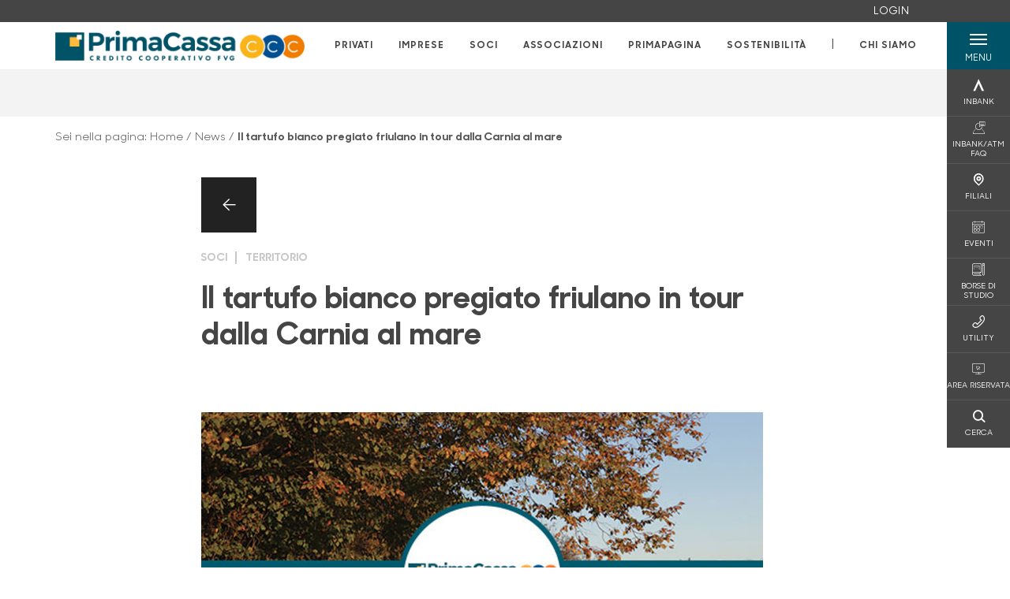

--- FILE ---
content_type: text/html; charset=utf-8
request_url: https://www.primacassafvg.it/news/il-tartufo-bianco-pregiato-friulano-in-tour-dalla-carnia-al-mare/
body_size: 15233
content:



    <!doctype html>
    <html class="no-js" lang="it" xml:lang="it" xmlns="http://www.w3.org/1999/xhtml">
    <head>


        
    <script type="application/ld+json">
         {
         "@context": "http://schema.org",
         "@type": "NewsArticle",
        "headline": "Il tartufo bianco pregiato friulano in tour dalla Carnia al mare",
         "description": "Un&#x2019;iniziativa di elevato valore gastronomico nata, con il sostegno di Promo Turismo, grazie all&#x27;organizzazione della&#xA0;MAT (Muzzana Amatori Tartufi)&#xA0;e la collaborazione di PrimaCassa FVG, volta alla dif",
"image": "https://www.primacassafvg.it/media/17586/base_news.jpg?width=575&height=380&v=1d69bdbf0f2dec0",             "publisher": {
             "@type": "Organization",
             "name": "PrimaCassa Credito Cooperativo FVG",

                                 "logo": {
                                 "@type": "ImageObject",
                                 "url": "https://www.primacassafvg.it/media/3078/positivo-esteso.png"
                                 }
                                 },
             "author": "PrimaCassa Credito Cooperativo FVG",
              "url": "https://www.primacassafvg.it/news/il-tartufo-bianco-pregiato-friulano-in-tour-dalla-carnia-al-mare/"
             }
        </script>
    
        <script>window.dataLayer = window.dataLayer || [];</script>
            <!-- Google Tag Manager -->
            <script>
                (function (w, d, s, l, i) {
                    w[l] = w[l] || []; w[l].push({
                        'gtm.start':
                            new Date().getTime(), event: 'gtm.js'
                    }); var f = d.getElementsByTagName(s)[0],
                        j = d.createElement(s), dl = l != 'dataLayer' ? '&l=' + l : ''; j.async = true; j.src =
                            'https://www.googletagmanager.com/gtm.js?id=' + i + dl; f.parentNode.insertBefore(j, f);
                })(window, document, 'script', 'dataLayer', 'GTM-N5JKZKJ');
            </script>
            <!-- End Google Tag Manager -->

        

        <title>Il tartufo bianco pregiato friulano in tour dalla Carnia al mare - PrimaCassa Credito Cooperativo FVG</title>
        <meta charset="utf-8">
        <meta http-equiv="X-UA-Compatible" content="IE=edge">
        <meta name="viewport" content="width=device-width,initial-scale=1">
                <meta name="google-site-verification" content="xGGzNbDEy9F-Lf8TtPcjnOgUvfT-xxPlcM1IIB672a0" />

        <style>

    @font-face {
        font-family: 'Sharp Sans No1';
        src: url('/Assets/dist/fonts/SharpSansNoOne-Bold.eot');
        src: url('/Assets/dist/fonts/SharpSansNoOne-Bold.eot?#iefix') format('embedded-opentype'), url('/Assets/dist/fonts/SharpSansNoOne-Bold.woff2') format('woff2'), url('/Assets/dist/fonts/SharpSansNoOne-Bold.woff') format('woff'), url('/Assets/dist/fonts/SharpSansNoOne-Bold.ttf') format('truetype'), url('/Assets/dist/fonts/SharpSansNoOne-Bold.svg#SharpSansNoOne-Bold') format('svg');
        font-weight: bold;
        font-style: normal;
        font-display: swap;
    }

    @font-face {
        font-family: 'Sharp Sans No1';
        src: url('/Assets/dist/fonts/SharpSansNoOne-SemiBold.eot');
        src: url('/Assets/dist/fonts/SharpSansNoOne-SemiBold.eot?#iefix') format('embedded-opentype'), url('/Assets/dist/fonts/SharpSansNoOne-SemiBold.woff2') format('woff2'), url('/Assets/dist/fonts/SharpSansNoOne-SemiBold.woff') format('woff'), url('/Assets/dist/fonts/SharpSansNoOne-SemiBold.ttf') format('truetype'), url('/Assets/dist/fonts/SharpSansNoOne-SemiBold.svg#SharpSansNoOne-SemiBold') format('svg');
        font-weight: 600;
        font-style: normal;
        font-display: swap;
    }

    @font-face {
        font-family: 'Sharp Sans No1';
        src: url('/Assets/dist/fonts/SharpSansNoOne-Medium.eot');
        src: url('/Assets/dist/fonts/SharpSansNoOne-Medium.eot?#iefix') format('embedded-opentype'), url('/Assets/dist/fonts/SharpSansNoOne-Medium.woff2') format('woff2'), url('/Assets/dist/fonts/SharpSansNoOne-Medium.woff') format('woff'), url('/Assets/dist/fonts/SharpSansNoOne-Medium.ttf') format('truetype'), url('/Assets/dist/fonts/SharpSansNoOne-Medium.svg#SharpSansNoOne-Medium') format('svg');
        font-weight: 500;
        font-style: normal;
        font-display: swap;
    }

    @font-face {
        font-family: 'Sharp Sans No1';
        src: url('/Assets/dist/fonts/SharpSansNoOne-UltraThin.eot');
        src: url('/Assets/dist/fonts/SharpSansNoOne-UltraThin.eot?#iefix') format('embedded-opentype'), url('/Assets/dist/fonts/SharpSansNoOne-UltraThin.woff2') format('woff2'), url('/Assets/dist/fonts/SharpSansNoOne-UltraThin.woff') format('woff'), url('/Assets/dist/fonts/SharpSansNoOne-UltraThin.ttf') format('truetype'), url('/Assets/dist/fonts/SharpSansNoOne-UltraThin.svg#SharpSansNoOne-UltraThin') format('svg');
        font-weight: 100;
        font-style: normal;
        font-display: swap;
    }

    @font-face {
        font-family: 'Sharp Sans No1';
        src: url('/Assets/dist/fonts/SharpSansNoOne-Light.eot');
        src: url('/Assets/dist/fonts/SharpSansNoOne-Light.eot?#iefix') format('embedded-opentype'), url('/Assets/dist/fonts/SharpSansNoOne-Light.woff2') format('woff2'), url('/Assets/dist/fonts/SharpSansNoOne-Light.woff') format('woff'), url('/Assets/dist/fonts/SharpSansNoOne-Light.ttf') format('truetype'), url('/Assets/dist/fonts/SharpSansNoOne-Light.svg#SharpSansNoOne-Light') format('svg');
        font-weight: 300;
        font-style: normal;
        font-display: swap;
    }

    @font-face {
        font-family: 'Sharp Sans No1';
        src: url('/Assets/dist/fonts/SharpSansNoOne-Regular.eot');
        src: url('/Assets/dist/fonts/SharpSansNoOne-Regular.eot?#iefix') format('embedded-opentype'), url('/Assets/dist/fonts/SharpSansNoOne-Regular.woff2') format('woff2'), url('/Assets/dist/fonts/SharpSansNoOne-Regular.woff') format('woff'), url('/Assets/dist/fonts/SharpSansNoOne-Regular.ttf') format('truetype'), url('/Assets/dist/fonts/SharpSansNoOne-Regular.svg#SharpSansNoOne-Regular') format('svg');
        font-weight: normal;
        font-style: normal;
        font-display: swap;
    }
</style>

        


        
    <meta property="og:url" content="https://www.primacassafvg.it/news/il-tartufo-bianco-pregiato-friulano-in-tour-dalla-carnia-al-mare/" />
    <meta property="og:type" content="article" />
    <meta property="og:title" content="Il tartufo bianco pregiato friulano in tour dalla Carnia al mare" />
    <meta property="og:description" content="Un&#x2019;iniziativa di elevato valore gastronomico nata, con il sostegno di Promo Turismo, grazie all&#x27;organizzazione della&#xA0;MAT (Muzzana Amatori Tartufi)&#xA0;e la collaborazione di PrimaCassa FVG, volta alla dif" />

                <meta property="og:image" content="https://www.primacassafvg.it/media/17586/base_news.jpg?width=1200&height=630&v=1d69bdbf0f2dec0" />
                

            
    <link rel="shortcut icon" type="image/x-icon" href="https://www.primacassafvg.it/media/3156/48.ico?v=3">

        <!-- styles -->


        <link rel="stylesheet" href="/Assets/dist/css/style.min.css?v=2026gen19_1152">



            <link rel="stylesheet" type="text/css" href="/css/14/BankColorStyleCss" />
        


        
        <!-- scripts -->
        <script src="/Assets/dist/js/vendor/jquery.min.js"></script>

        <script type="text/javascript">
            if (/MSIE \d|Trident.*rv:/.test(navigator.userAgent)) {
                var s = document.createElement("script");
                s.type = "text/javascript";
                s.src = "/Assets/dist/js/animate-style-fix.min.js";
                $("head").append(s);

                //custom polyfills for IE
                var polyfillScript = document.createElement("script");
                polyfillScript.type = "text/javascript";
                polyfillScript.src = "/Assets/dist/js/custom-polyfills.min.js";
                $("head").append(polyfillScript);
            }
            else {
                            var s = document.createElement("script");
                s.type = "text/javascript";
                s.src = "/Assets/dist/js/animate.min.js";
                $("head").append(s);
            }
        </script>

        <script src="/Scripts/moment.min.js"></script>
        <script src="/Scripts/moment-with-locales.min.js"></script>
        <script async src="/Assets/dist/js/vendor/date-time-picker.js"></script>
        <script async src="/Assets/dist/js/vendor/pignose.calendar.min.js"></script>
        <script async src="/Assets/dist/js/vendor/chart.min.js"></script>



        <!-- script for Accordion, refresh sidemenu area after open -->
        <script>
            'use strict';

            function setAccordionCollapseEvents(accordionId) {
                $(document).ready(function () {
                    $(accordionId).on('shown.bs.collapse',
                        function () {
                            // refresh sidemenu duration
                            refreshSidemenuDuration();
                        });
                    $(accordionId).on('hidden.bs.collapse',
                        function () {
                            // refresh sidemenu duration
                            refreshSidemenuDuration();
                        });
                });
            }
        </script>

        <script src="https://player.vimeo.com/api/player.js"></script>
        <script src="https://www.youtube.com/iframe_api"></script>


        <style>
            .rte a {
                text-decoration: underline;
            }
        </style>        
    </head>

    <body class="content-210902 template-news-page page-il-tartufo-bianco-pregiato-friulano-in-tour-dalla-carnia-al-mare has-user-area" data-file-version="2026gen19_1152">

        <!-- header -->
            





<header class="no-print">

    <a href="#content" id="skipper" class="sr-only sr-only-focusable">Salta al contenuto principale</a>

            <nav class="user-area-menu align-items-right d-lg-flex" id="user-area-menu" aria-label="Area login">
                <ul class="ml-auto mb-0 p-0 position-relative d-flex align-items-center" role="menu">
                        <li role="none"><a href="/soci/profilo/" class="nav-size mx-lg-2 mx-xl-3" role="menuitem"><span class="h6">LOGIN</span></a></li>
                </ul>
            </nav>
    <nav class="nav__main-menu d-flex justify-content-between" aria-label="Menu Principale">
        <div class="position-relative">
            <a class="logo-link d-flex h-100 align-items-center " href="/" aria-label="Home PrimaCassa Credito Cooperativo FVG">
                <img height="35" class="logo px-2 py-lg-2 px-lg-0 img-fluid" src="/media/3078/positivo-esteso.png" alt="Logo PrimaCassa Credito Cooperativo FVG" />
            </a>
        </div>
        <div class="d-flex justify-content-center w-100 position-relative">
            <ul class="mb-0 p-0 position-relative h-100 d-none d-lg-flex text-center" tabindex="0" role="menu">
                            <li class="d-flex align-items-center h-100 position-relative nav__main-menu-link " role="none">
                                <a role="menuitem" href="/privati/" class="nav-size stretched-link mx-lg-2 mx-xl-3" aria-label="Apre la pagina PRIVATI">PRIVATI</a>
                            </li>
                            <li class="d-flex align-items-center h-100 position-relative nav__main-menu-link " role="none">
                                <a role="menuitem" href="/imprese/" class="nav-size stretched-link mx-lg-2 mx-xl-3" aria-label="Apre la pagina IMPRESE">IMPRESE</a>
                            </li>
                            <li class="d-flex align-items-center h-100 position-relative nav__main-menu-link " role="none">
                                <a role="menuitem" href="/soci/" class="nav-size stretched-link mx-lg-2 mx-xl-3" aria-label="Apre la pagina SOCI">SOCI</a>
                            </li>
                            <li class="d-flex align-items-center h-100 position-relative nav__main-menu-link " role="none">
                                <a role="menuitem" href="/associazioni/" class="nav-size stretched-link mx-lg-2 mx-xl-3" aria-label="Apre la pagina ASSOCIAZIONI">ASSOCIAZIONI</a>
                            </li>
                            <li class="d-flex align-items-center h-100 position-relative nav__main-menu-link " role="none">
                                <a role="menuitem" href="/primapagina/" class="nav-size stretched-link mx-lg-2 mx-xl-3" aria-label="Apre la pagina PRIMAPAGINA">PRIMAPAGINA</a>
                            </li>
                            <li class="d-flex align-items-center h-100 position-relative nav__main-menu-link " role="none">
                                <a role="menuitem" href="/sostenibilita/" class="nav-size stretched-link mx-lg-2 mx-xl-3" aria-label="Apre la pagina SOSTENIBILIT&#xC0;">SOSTENIBILIT&#xC0;</a>
                            </li>

                <li class="d-flex d-flex align-items-center h-100 position-relative" aria-hidden="true"><p class="h5 mb-0 mx-lg-2 mx-xl-3" aria-hidden="true" style="top: -2px; position: relative;">|</p></li>

                    <li role="none" class="d-flex align-items-center h-100 position-relative nav__main-menu-link ">
                        <a role="menuitem" href="/chi-siamo/" class="nav-size stretched-link mx-lg-2 mx-xl-3">CHI SIAMO</a>
                    </li>
                

            </ul>
        </div>
        <div id="hamburger" class="hamburger hamburger--dx" aria-expanded="false" aria-label="Apri menu" role="button">
            <div class="hamburger-content">
                <div class="hamburger-line">
                    <span></span>
                    <span></span>
                    <span></span>
                    <span></span>
                </div>
                <span class="h6 position-absolute etichetta-menu" aria-hidden="true">MENU</span>
                <span class="h6 position-absolute etichetta-chiudi" aria-hidden="true">CHIUDI</span>
            </div>
        </div>
        <nav class="right-menu hamburger--dx right-menu--dark utility-menu" aria-label="Menu destra" tabindex="0">
            <span class="sr-only">menu destra verticale</span>
                    <div class="utility-menu__box box d-flex justify-content-center align-items-center
                          
                          ">

                        <a href="https://www.inbank.it/go/cms/99999.htm"
                             target=_blank
                            >

                            <div class="utility-menu__icon d-flex align-items-center justify-content-center flex-column w-100 h-100">
                                <p class="icon-Inbank mb-2"></p>
                                <span class="h6 text-center">INBANK</span>
                            </div>
                            <div class="utility-menu__label d-flex justify-content-end">
                                <div class="utility-menu__text d-flex justify-content-end">
                                    <span aria-hidden="true" class="h6 ">INBANK</span>
                                </div>
                            </div>
                        </a>
                    </div>
                    <div class="utility-menu__box box d-flex justify-content-center align-items-center
                          
                          ">

                        <a href="/inbankatm-faq/"
                            
                            >

                            <div class="utility-menu__icon d-flex align-items-center justify-content-center flex-column w-100 h-100">
                                <p class="icon-personale-qualificato mb-2"></p>
                                <span class="h6 text-center">INBANK/ATM FAQ</span>
                            </div>
                            <div class="utility-menu__label d-flex justify-content-end">
                                <div class="utility-menu__text d-flex justify-content-end">
                                    <span aria-hidden="true" class="h6 ">INBANK/ATM FAQ</span>
                                </div>
                            </div>
                        </a>
                    </div>
                    <div class="utility-menu__box box d-flex justify-content-center align-items-center
                          
                          ">

                        <a href="/filiali/"
                            
                            >

                            <div class="utility-menu__icon d-flex align-items-center justify-content-center flex-column w-100 h-100">
                                <p class="icon-Filiali mb-2"></p>
                                <span class="h6 text-center">FILIALI</span>
                            </div>
                            <div class="utility-menu__label d-flex justify-content-end">
                                <div class="utility-menu__text d-flex justify-content-end">
                                    <span aria-hidden="true" class="h6 ">FILIALI</span>
                                </div>
                            </div>
                        </a>
                    </div>
                    <div class="utility-menu__box box d-flex justify-content-center align-items-center
                          
                          ">

                        <a href="https://www.primacassafvg.it/eventiprimacassa/eventi"
                             target=_blank
                            >

                            <div class="utility-menu__icon d-flex align-items-center justify-content-center flex-column w-100 h-100">
                                <p class="icon-calendario mb-2"></p>
                                <span class="h6 text-center">EVENTI</span>
                            </div>
                            <div class="utility-menu__label d-flex justify-content-end">
                                <div class="utility-menu__text d-flex justify-content-end">
                                    <span aria-hidden="true" class="h6 ">EVENTI</span>
                                </div>
                            </div>
                        </a>
                    </div>
                    <div class="utility-menu__box box d-flex justify-content-center align-items-center
                          
                          ">

                        <a href="https://www.primacassafvg.it/eventiprimacassa/borsestudio"
                             target=_blank
                            >

                            <div class="utility-menu__icon d-flex align-items-center justify-content-center flex-column w-100 h-100">
                                <p class="icon-pdf mb-2"></p>
                                <span class="h6 text-center">BORSE DI STUDIO</span>
                            </div>
                            <div class="utility-menu__label d-flex justify-content-end">
                                <div class="utility-menu__text d-flex justify-content-end">
                                    <span aria-hidden="true" class="h6 ">BORSE DI STUDIO</span>
                                </div>
                            </div>
                        </a>
                    </div>
                    <div class="utility-menu__box box d-flex justify-content-center align-items-center
                          
                          ">

                        <a href="/utility/"
                            
                            >

                            <div class="utility-menu__icon d-flex align-items-center justify-content-center flex-column w-100 h-100">
                                <p class="icon-Utility mb-2"></p>
                                <span class="h6 text-center">UTILITY</span>
                            </div>
                            <div class="utility-menu__label d-flex justify-content-end">
                                <div class="utility-menu__text d-flex justify-content-end">
                                    <span aria-hidden="true" class="h6 ">UTILITY</span>
                                </div>
                            </div>
                        </a>
                    </div>
                    <div class="utility-menu__box box d-flex justify-content-center align-items-center
                          
                          ">

                        <a href="https://www.primacassafvg.it/eventiprimacassa/admin"
                             target=_blank
                            >

                            <div class="utility-menu__icon d-flex align-items-center justify-content-center flex-column w-100 h-100">
                                <p class="icon-internet mb-2"></p>
                                <span class="h6 text-center">AREA RISERVATA</span>
                            </div>
                            <div class="utility-menu__label d-flex justify-content-end">
                                <div class="utility-menu__text d-flex justify-content-end">
                                    <span aria-hidden="true" class="h6 ">AREA RISERVATA</span>
                                </div>
                            </div>
                        </a>
                    </div>
                    <div class="utility-menu__box box d-flex justify-content-center align-items-center
                          
                          ">

                        <a href="/ricerca/"
                            
                             id=Cerca>

                            <div class="utility-menu__icon d-flex align-items-center justify-content-center flex-column w-100 h-100">
                                <p class="icon-Cerca mb-2"></p>
                                <span class="h6 text-center">CERCA</span>
                            </div>
                            <div class="utility-menu__label d-flex justify-content-end">
                                <div class="utility-menu__text d-flex justify-content-end">
                                    <span aria-hidden="true" class="h6 ">CERCA</span>
                                </div>
                            </div>
                        </a>
                    </div>

        </nav>
    </nav>
    <nav class="top-menu d-none d-lg-flex justify-content-center align-items-center" aria-label="Menu secondario">
        <div class="container-fluid h-100 d-none d-lg-block">
            <div class="row h-100 align-items-center">
                <div class="col-12">
                </div>
            </div>
        </div>
    </nav>

    <div id="layer" class="layer-menu">
        <!-- layer mobile -->
        <div class="layer-menu-mobile d-block d-lg-none p-0 h-100">
            <div class="d-flex flex-column justify-content-between h-100">
                <div class="position-relative">
                    <div class="container-fluid utility-menu utility-menu-slider p-0 m-0 w-100">
                        <ul class="d-inline-flex list-unstyled m-0">
                                    <li>
                                        <a href="https://www.inbank.it/go/cms/99999.htm" class="box d-flex justify-content-center align-items-center " target=_blank>
                                            <div class="text-center">
                                                <p class="icon-Inbank mb-2"></p>
                                                <span class="h6">INBANK</span>
                                            </div>
                                        </a>
                                    </li>
                                    <li>
                                        <a href="/inbankatm-faq/" class="box d-flex justify-content-center align-items-center " >
                                            <div class="text-center">
                                                <p class="icon-personale-qualificato mb-2"></p>
                                                <span class="h6">INBANK/ATM FAQ</span>
                                            </div>
                                        </a>
                                    </li>
                                    <li>
                                        <a href="/filiali/" class="box d-flex justify-content-center align-items-center " >
                                            <div class="text-center">
                                                <p class="icon-Filiali mb-2"></p>
                                                <span class="h6">FILIALI</span>
                                            </div>
                                        </a>
                                    </li>
                                    <li>
                                        <a href="https://www.primacassafvg.it/eventiprimacassa/eventi" class="box d-flex justify-content-center align-items-center " target=_blank>
                                            <div class="text-center">
                                                <p class="icon-calendario mb-2"></p>
                                                <span class="h6">EVENTI</span>
                                            </div>
                                        </a>
                                    </li>
                                    <li>
                                        <a href="https://www.primacassafvg.it/eventiprimacassa/borsestudio" class="box d-flex justify-content-center align-items-center " target=_blank>
                                            <div class="text-center">
                                                <p class="icon-pdf mb-2"></p>
                                                <span class="h6">BORSE DI STUDIO</span>
                                            </div>
                                        </a>
                                    </li>
                                    <li>
                                        <a href="/utility/" class="box d-flex justify-content-center align-items-center " >
                                            <div class="text-center">
                                                <p class="icon-Utility mb-2"></p>
                                                <span class="h6">UTILITY</span>
                                            </div>
                                        </a>
                                    </li>
                                    <li>
                                        <a href="https://www.primacassafvg.it/eventiprimacassa/admin" class="box d-flex justify-content-center align-items-center " target=_blank>
                                            <div class="text-center">
                                                <p class="icon-internet mb-2"></p>
                                                <span class="h6">AREA RISERVATA</span>
                                            </div>
                                        </a>
                                    </li>
                                    <li>
                                        <a href="/ricerca/" class="box d-flex justify-content-center align-items-center " >
                                            <div class="text-center">
                                                <p class="icon-Cerca mb-2"></p>
                                                <span class="h6">CERCA</span>
                                            </div>
                                        </a>
                                    </li>
                        </ul>
                    </div>
                    <div class="position-relative">
                        <div class="layer-menu-mobile-content">
                            <div class="accordion-sezioni" id="accordion-sezioni">
                                        <div class="accordion-sezioni-header" id="accordion-sezioni-heading-25504">
                                            <p class="h4">
                                                <button  data-toggle="collapse" data-target="#accordion-sezioni-collapse-25504" aria-expanded="true"
                                                        aria-controls="accordion-sezioni-collapse-25504">

                                                    Privati
                                                    <span class="icon-ctrl-right accordion-sezioni-header__icon"></span>

                                                </button>
                                            </p>
                                        </div>
                                        <div id="accordion-sezioni-collapse-25504" class="collapse col-12" role="region"
                                            aria-labelledby="accordion-sezioni-heading-25504"
                                            data-parent="#accordion-sezioni">
                                            <div class="accordion-sezioni-body">
                                                <ul class="m-0">
                                                    <!-- link home -->
                                                    <li><a class="h4" href="/privati/">Privati</a></li>

                                                            <li>
                                                                    <a href="/privati/conti-e-depositi/" class="h4">Conti</a>
                                                            </li>
                                                            <li>
                                                                    <a href="/privati/carte/" class="h4">Carte</a>
                                                            </li>
                                                            <li>
                                                                    <a href="/privati/finanziamenti/" class="h4">Finanziamenti</a>
                                                            </li>
                                                            <li>
                                                                    <a href="/privati/investimenti/" class="h4">Investimenti</a>
                                                            </li>
                                                            <li>
                                                                    <a href="/privati/previdenza/" class="h4">Previdenza</a>
                                                            </li>
                                                            <li>
                                                                    <a href="/privati/assicurazioni/" class="h4">Assicurazioni</a>
                                                            </li>
                                                            <li>
                                                                    <a href="/privati/inbank/" class="h4">Inbank</a>
                                                            </li>
                                                            <li>
                                                                    <a href="/privati/servizi/" class="h4">Servizi</a>
                                                            </li>
                                                </ul>
                                            </div>
                                        </div>
                                        <div class="accordion-sezioni-header" id="accordion-sezioni-heading-25582">
                                            <p class="h4">
                                                <button  data-toggle="collapse" data-target="#accordion-sezioni-collapse-25582" aria-expanded="true"
                                                        aria-controls="accordion-sezioni-collapse-25582">

                                                    Imprese
                                                    <span class="icon-ctrl-right accordion-sezioni-header__icon"></span>

                                                </button>
                                            </p>
                                        </div>
                                        <div id="accordion-sezioni-collapse-25582" class="collapse col-12" role="region"
                                            aria-labelledby="accordion-sezioni-heading-25582"
                                            data-parent="#accordion-sezioni">
                                            <div class="accordion-sezioni-body">
                                                <ul class="m-0">
                                                    <!-- link home -->
                                                    <li><a class="h4" href="/imprese/">Imprese</a></li>

                                                            <li>
                                                                    <a href="/imprese/servizi-digitali/" class="h4">Servizi digitali</a>
                                                            </li>
                                                            <li>
                                                                    <a href="/imprese/conti-e-carte/" class="h4">Conti e carte</a>
                                                            </li>
                                                            <li>
                                                                    <a href="/imprese/pos/" class="h4">POS</a>
                                                            </li>
                                                            <li>
                                                                    <a href="/imprese/finanziamenti/" class="h4">Finanziamenti</a>
                                                            </li>
                                                            <li>
                                                                    <a href="/imprese/estero/" class="h4">Estero</a>
                                                            </li>
                                                            <li>
                                                                    <a href="/imprese/investimenti/" class="h4">Investimenti</a>
                                                            </li>
                                                            <li>
                                                                    <a href="/imprese/assicurazioni/" class="h4">Assicurazioni</a>
                                                            </li>
                                                            <li>
                                                                    <a href="/imprese/agribusiness/" class="h4">Agribusiness</a>
                                                            </li>
                                                </ul>
                                            </div>
                                        </div>
                                        <div class="accordion-sezioni-header" id="accordion-sezioni-heading-25621">
                                            <p class="h4">
                                                <button  data-toggle="collapse" data-target="#accordion-sezioni-collapse-25621" aria-expanded="true"
                                                        aria-controls="accordion-sezioni-collapse-25621">

                                                    Soci
                                                    <span class="icon-ctrl-right accordion-sezioni-header__icon"></span>

                                                </button>
                                            </p>
                                        </div>
                                        <div id="accordion-sezioni-collapse-25621" class="collapse col-12" role="region"
                                            aria-labelledby="accordion-sezioni-heading-25621"
                                            data-parent="#accordion-sezioni">
                                            <div class="accordion-sezioni-body">
                                                <ul class="m-0">
                                                    <!-- link home -->
                                                    <li><a class="h4" href="/soci/">Soci</a></li>

                                                            <li>
                                                                    <a href="/soci/diventare-socio/" class="h4">Diventare socio</a>
                                                            </li>
                                                            <li>
                                                                    <a href="/soci/prodotti/" class="h4">Prodotti</a>
                                                            </li>
                                                            <li>
                                                                    <a href="/soci/giovani-soci/" class="h4">Giovani Soci</a>
                                                            </li>
                                                            <li>
                                                                    <a href="/soci/obiettivo-benessere/" class="h4">Obiettivo Benessere</a>
                                                            </li>
                                                            <li>
                                                                    <a href="/soci/sala-dei-soci/" class="h4">Sala dei soci</a>
                                                            </li>
                                                            <li>
                                                                    <a href="/soci/privacy-soci/" class="h4">Privacy Soci</a>
                                                            </li>
                                                            <li>
                                                                    <a href="/soci/assemblea-straordinaria-2025/" class="h4">Assemblea Straordinaria 2025</a>
                                                            </li>
                                                </ul>
                                            </div>
                                        </div>
                                        <div class="accordion-sezioni-header" id="accordion-sezioni-heading-40379">
                                            <p class="h4">
                                                <button  data-toggle="collapse" data-target="#accordion-sezioni-collapse-40379" aria-expanded="true"
                                                        aria-controls="accordion-sezioni-collapse-40379">

                                                    Associazioni
                                                    <span class="icon-ctrl-right accordion-sezioni-header__icon"></span>

                                                </button>
                                            </p>
                                        </div>
                                        <div id="accordion-sezioni-collapse-40379" class="collapse col-12" role="region"
                                            aria-labelledby="accordion-sezioni-heading-40379"
                                            data-parent="#accordion-sezioni">
                                            <div class="accordion-sezioni-body">
                                                <ul class="m-0">
                                                    <!-- link home -->
                                                    <li><a class="h4" href="/associazioni/">Associazioni</a></li>

                                                            <li>
                                                                    <a href="/associazioni/prodotti/" class="h4">Prodotti</a>
                                                            </li>
                                                            <li>
                                                                    <a href="/associazioni/richiedi-contributi/" class="h4">Richiedi contributi</a>
                                                            </li>
                                                            <li>
                                                                    <a href="/associazioni/il-manuale-di-corretta-prassi-igienica-2024/" class="h4">Il Manuale di Corretta Prassi Igienica 2024</a>
                                                            </li>
                                                </ul>
                                            </div>
                                        </div>
                                        <div class="accordion-sezioni-header" id="accordion-sezioni-heading-384890">
                                            <p class="h4">
                                                <button  data-toggle="collapse" data-target="#accordion-sezioni-collapse-384890" aria-expanded="true"
                                                        aria-controls="accordion-sezioni-collapse-384890">

                                                    PrimaPagina
                                                    <span class="icon-ctrl-right accordion-sezioni-header__icon"></span>

                                                </button>
                                            </p>
                                        </div>
                                        <div id="accordion-sezioni-collapse-384890" class="collapse col-12" role="region"
                                            aria-labelledby="accordion-sezioni-heading-384890"
                                            data-parent="#accordion-sezioni">
                                            <div class="accordion-sezioni-body">
                                                <ul class="m-0">
                                                    <!-- link home -->
                                                    <li><a class="h4" href="/primapagina/">PrimaPagina</a></li>

                                                            <li>
                                                                    <a href="/primapagina/rivista-digitale/" class="h4">Rivista digitale</a>
                                                            </li>
                                                            <li>
                                                                    <a href="/primapagina/webmagazine/" class="h4">Webmagazine</a>
                                                            </li>
                                                </ul>
                                            </div>
                                        </div>
                                        <div class="accordion-sezioni-header" id="accordion-sezioni-heading-900406">
                                            <p class="h4">
                                                <button  data-toggle="collapse" data-target="#accordion-sezioni-collapse-900406" aria-expanded="true"
                                                        aria-controls="accordion-sezioni-collapse-900406">

                                                    Sostenibilit&#xE0;
                                                    <span class="icon-ctrl-right accordion-sezioni-header__icon"></span>

                                                </button>
                                            </p>
                                        </div>
                                        <div id="accordion-sezioni-collapse-900406" class="collapse col-12" role="region"
                                            aria-labelledby="accordion-sezioni-heading-900406"
                                            data-parent="#accordion-sezioni">
                                            <div class="accordion-sezioni-body">
                                                <ul class="m-0">
                                                    <!-- link home -->
                                                    <li><a class="h4" href="/sostenibilita/">Sostenibilit&#xE0;</a></li>

                                                            <li>
                                                                    <a href="/sostenibilita/i-risultati/" class="h4">I risultati</a>
                                                            </li>
                                                            <li>
                                                                    <a href="/sostenibilita/politiche-esg/" class="h4">Politiche ESG</a>
                                                            </li>
                                                            <li>
                                                                        <a href="/informativa-sulla-sostenibilita-dei-servizi-finanziari/"  class="h4">Informativa di sostenibilit&#xE0; SFDR</a>
                                                            </li>
                                                            <li>
                                                                        <a href="https://www.portalesg.cassacentrale.it/home/" target=_blank class="h4">Portale ESG</a>
                                                            </li>
                                                            <li>
                                                                    <a href="/sostenibilita/filo-diretto/" class="h4">Filo diretto</a>
                                                            </li>
                                                            <li>
                                                                    <a href="/sostenibilita/parita-di-genere/" class="h4">Parit&#xE0; di Genere</a>
                                                            </li>
                                                            <li>
                                                                    <a href="/sostenibilita/certificazione-sostenibilita/" class="h4">CERTIFICAZIONE SOSTENIBILIT&#xC0;</a>
                                                            </li>
                                                            <li>
                                                                    <a href="/sostenibilita/fornitori/" class="h4">Fornitori</a>
                                                            </li>
                                                </ul>
                                            </div>
                                        </div>
                                
                            </div>
                            <div class="accordion-sezioni" id="accordion-chi-siamo">
                                    <div class="accordion-sezioni-header" id="accordion-sezioni-heading-25628">
                                        <p class="h4">
                                            <button data-toggle="collapse" data-target="#accordion-sezioni-collapse-25628" aria-expanded="true"
                                                    aria-controls="accordion-sezioni-collapse-25628">

                                                Chi siamo
                                                <span class="icon-ctrl-right accordion-sezioni-header__icon"></span>

                                            </button>
                                        </p>

                                    </div>
                                    <div id="accordion-sezioni-collapse-25628" class="collapse col-12" role="region"
                                        aria-labelledby="accordion-sezioni-heading-25628"
                                        data-parent="#accordion-chi-siamo">
                                        <div class="accordion-sezioni-body">
                                            <ul class="m-0">
                                                <!-- link home -->
                                                <li><a class="h4" href="/chi-siamo/">Chi siamo</a></li>
                                                        <li>
                                                                <a href="/chi-siamo/gruppo/" class="h4">Gruppo</a>
                                                        </li>
                                                        <li>
                                                                <a href="/chi-siamo/la-banca/" class="h4">La Banca</a>
                                                        </li>
                                                        <li>
                                                                <a href="/chi-siamo/storia/" class="h4">Storia</a>
                                                        </li>
                                                        <li>
                                                                <a href="/chi-siamo/valori/" class="h4">Valori</a>
                                                        </li>
                                                        <li>
                                                                <a href="/chi-siamo/territorio/" class="h4">Territorio</a>
                                                        </li>
                                                        <li>
                                                                <a href="/chi-siamo/iniziative-ed-eventi/" class="h4">Iniziative ed eventi</a>
                                                        </li>
                                                        <li>
                                                                <a href="/chi-siamo/newsletter/" class="h4">Newsletter</a>
                                                        </li>

                                            </ul>
                                        </div>
                                    </div>
                                
                            </div>
                            <div class="menu-informativo">
                                                <a class="h4" href="/contatti/">Contatti</a>
                                                <a class="h4" href="/news/">News</a>
                            </div>
                        </div>
                        <div class="submenu-layer">
                        </div>
                    </div>
                </div>

                <div class="container informazioni-banca">

                    <div class="row my-4">
                        <div class="col-12">
                                <p class="nome-banca h4 h-bold text-primary-2 mb-2">PrimaCassa Credito Cooperativo FVG</p>
                                    <p class="text-dark mb-2">
                                        Via Cividina, 9 <br />
                                        33035,  Martignacco,  UD,  Italia
                                    </p>
                                    <p class="text-dark d-block mb-2">
                                        Telefono:&nbsp;
0432 658811                                    </p>
                                    <p class="text-dark mb-2">
                                        E-mail:&nbsp;
<a class="no-underline" href="mailto:info@primacassafvg.it" title="e-mail">info@primacassafvg.it</a>                                    </p>
                                    <p class="text-dark mb-2">
                                        PEC:&nbsp;
<a class="no-underline" href="mailto:info@pec.primacassafvg.it" title="pec">info@pec.primacassafvg.it</a>                                    </p>
                                    <ul class="list-unstyled m-0 pt-1">
                                                <li class="d-inline-block">
                                                    <a href="https://www.facebook.com/primacassafvg" target="_blank"
                                                       class="text-primary-2 mr-3 text-center" aria-label="pagina facebook">
                                                        <span class="icon-facebook social-icon"></span>
                                                    </a>
                                                </li>
                                                <li class="d-inline-block">
                                                    <a href="https://www.instagram.com/primacassafvg/" target="_blank"
                                                       class="text-primary-2 mr-3 text-center" aria-label="pagina instagram">
                                                        <span class="icon-instagram social-icon"></span>
                                                    </a>
                                                </li>
                                                <li class="d-inline-block">
                                                    <a href="https://www.youtube.com/@PrimaCassa" target="_blank"
                                                       class="text-primary-2 mr-3 text-center" aria-label="canale youtube">
                                                        <span class="icon-Youtube social-icon"></span>
                                                    </a>
                                                </li>
                                                <li class="d-inline-block">
                                                    <a href="https://www.linkedin.com/company/primacassa-credito-cooperativo-fvg/" target="_blank"
                                                       class="text-primary-2 mr-3 text-center" aria-label="profilo linkedin">
                                                        <span class="icon-linkedin social-icon"></span>
                                                    </a>
                                                </li>
                                    </ul>
                        </div>
                    </div>
                </div>
            </div>
        </div>

        <!-- layer desktop -->
        <div class="container-fluid d-none d-lg-block layer-menu-desktop h-100 m-0 p-0">
            <div class="row row-cols-4 h-100">
                <div class="col col--padding d-flex flex-column justify-content-between" style="background-color: white;">
                    <ul class="layer-menu-desktop__menu p-0 m-0 nav flex-column nav-pills" id="v-pills-tab" role="menu">
                                <li role="none">
                                    <a class="h2 nav-tab-link " id="v-pills-25504-tab" role="menuitem" aria-label="Apre la pagina Privati" data-toggle="pill" href="#v-pills-25504" aria-controls="v-pills-25504">Privati</a>
                                </li>
                                <li role="none">
                                    <a class="h2 nav-tab-link " id="v-pills-25582-tab" role="menuitem" aria-label="Apre la pagina Imprese" data-toggle="pill" href="#v-pills-25582" aria-controls="v-pills-25582">Imprese</a>
                                </li>
                                <li role="none">
                                    <a class="h2 nav-tab-link " id="v-pills-25621-tab" role="menuitem" aria-label="Apre la pagina Soci" data-toggle="pill" href="#v-pills-25621" aria-controls="v-pills-25621">Soci</a>
                                </li>
                                <li role="none">
                                    <a class="h2 nav-tab-link " id="v-pills-40379-tab" role="menuitem" aria-label="Apre la pagina Associazioni" data-toggle="pill" href="#v-pills-40379" aria-controls="v-pills-40379">Associazioni</a>
                                </li>
                                <li role="none">
                                    <a class="h2 nav-tab-link " id="v-pills-384890-tab" role="menuitem" aria-label="Apre la pagina PrimaPagina" data-toggle="pill" href="#v-pills-384890" aria-controls="v-pills-384890">PrimaPagina</a>
                                </li>
                                <li role="none">
                                    <a class="h2 nav-tab-link " id="v-pills-900406-tab" role="menuitem" aria-label="Apre la pagina Sostenibilit&#xE0;" data-toggle="pill" href="#v-pills-900406" aria-controls="v-pills-900406">Sostenibilit&#xE0;</a>
                                </li>
                        

                        <!-- about us menu-->
                            <li class="hamburger-menu-divider bg-dark"></li>
                            <li class="layer-menu-desktop__header m-0" role="none">
                                <a class="h2 nav-tab-link "
                                   id="v-pills-25628-tab"
                                   data-toggle="pill"
                                   href="#v-pills-25628"
                                   role="menuitem"
                                   aria-label="Apre la pagina Chi siamo"
                                   aria-controls="v-pills-25628">Chi siamo</a>
                            </li>
                        
                        <!-- Links under about us-->
                            <li role="none" class="hamburger-menu-divider bg-dark"></li>
                                        <li class="layer-menu-desktop__information-menu" role="none">
                                            <a href="#v-pills-25646"
                                               class="h2 nav-tab-link  fake-link"
                                               id="v-pills-25646-tab"
                                               data-toggle="pill"
                                               role="menuitem"
                                               aria-label="Apre la pagina Contatti"
                                               aria-controls="v-pills-25646"
                                               data-page-url="/contatti/">Contatti</a>
                                        </li>
                                        <li class="layer-menu-desktop__information-menu" role="none">
                                            <a href="#v-pills-25641"
                                               class="h2 nav-tab-link active fake-link"
                                               id="v-pills-25641-tab"
                                               data-toggle="pill"
                                               role="menuitem"
                                               aria-label="Apre la pagina News"
                                               aria-controls="v-pills-25641"
                                               data-page-url="/news/">News</a>
                                        </li>
                    </ul>

                    <div class="row layer-menu-desktop__bank-info mt-5">
                        <div class="col">
                            <!--bank informations-->
                                <small class="text-medium text-primary-2 d-block mb-2 layer-menu-desktop__bank-info__title">PrimaCassa Credito Cooperativo FVG</small>
                                    <small class="text-medium d-block mb-2">
                                        Via Cividina, 9 <br />
                                        33035,  Martignacco,  UD,  Italia
                                    </small>
                                    <small class="text-dark d-block pb-2">
                                        Telefono:&nbsp;
0432 658811                                    </small>
                                    <small class="text-dark d-block pb-2">
                                        E-mail:&nbsp;
info@primacassafvg.it                                    </small>
                                    <small class="text-dark d-block pb-2">
                                        PEC:&nbsp;
info@pec.primacassafvg.it                                    </small>

                            <!-- social links-->
                                <ul class="p-0 mt-3">
                                            <li class="d-inline-block">
                                                <a href="https://www.facebook.com/primacassafvg" target="_blank" class="text-primary-2 mr-3" aria-label="pagina facebook">
                                                    <span class="icon-facebook"></span>
                                                </a>
                                            </li>
                                            <li class="d-inline-block">
                                                <a href="https://www.instagram.com/primacassafvg/" target="_blank" class="text-primary-2 mr-3" aria-label="pagina instagram">
                                                    <span class="icon-instagram"></span>
                                                </a>
                                            </li>
                                            <li class="d-inline-block">
                                                <a href="https://www.youtube.com/@PrimaCassa" target="_blank" class="text-primary-2 mr-3" aria-label="canale youtube">
                                                    <span class="icon-Youtube"></span>
                                                </a>
                                            </li>
                                            <li class="d-inline-block">
                                                <a href="https://www.linkedin.com/company/primacassa-credito-cooperativo-fvg/" target="_blank" class="text-primary-2 mr-3" aria-label="profilo linkedin">
                                                    <span class="icon-linkedin"></span>
                                                </a>
                                            </li>
                                </ul>
                        </div>
                    </div>

                    <div class="layer-menu-desktop__logo">
                        <img class="logo img-fluid" src="/media/3078/positivo-esteso.png" alt="Logo PrimaCassa Credito Cooperativo FVG" title="Logo PrimaCassa Credito Cooperativo FVG" aria-label="Logo PrimaCassa Credito Cooperativo FVG" />
                    </div>

                </div>
                <div class="col-6 col--padding bg-gray-light">
                    <!-- tabs content-->
                    <div class="tab-content" id="v-pills-tabContent">
                        <!-- Links under about us-->
                                        <div class="tab-pane "
                                             id="v-pills-25646"
                                             role="tabpanel"
                                             aria-labelledby="v-pills-25646-tab">
                                            <p>&nbsp;</p>
                                        </div>
                                        <div class="tab-pane active"
                                             id="v-pills-25641"
                                             role="tabpanel"
                                             aria-labelledby="v-pills-25641-tab">
                                            <p>&nbsp;</p>
                                        </div>

                                <div class="tab-pane "
                                     id="v-pills-25504"
                                     role="tabpanel"
                                     aria-labelledby="v-pills-25504-tab">
                                    <div class="container">
                                        <div class="row">
                                            <!-- products -->
                                            <div class="col-6 p-0">
                                                <ul class="p-0 m-0">
                                                                <li class="mb-3">
                                                                        <a class="h3 " href="/privati/conti-e-depositi/">Conti</a>
                                                                </li>
                                                                <li class="mb-3">
                                                                        <a class="h3 " href="/privati/carte/">Carte</a>
                                                                </li>
                                                                <li class="mb-3">
                                                                        <a class="h3 " href="/privati/finanziamenti/">Finanziamenti</a>
                                                                </li>
                                                                <li class="mb-3">
                                                                        <a class="h3 " href="/privati/investimenti/">Investimenti</a>
                                                                </li>
                                                                <li class="mb-3">
                                                                        <a class="h3 " href="/privati/previdenza/">Previdenza</a>
                                                                </li>
                                                                <li class="mb-3">
                                                                        <a class="h3 " href="/privati/assicurazioni/">Assicurazioni</a>
                                                                </li>
                                                                <li class="mb-3">
                                                                        <a class="h3 " href="/privati/inbank/">Inbank</a>
                                                                </li>
                                                                <li class="mb-3">
                                                                        <a class="h3 " href="/privati/servizi/">Servizi</a>
                                                                </li>
                                                </ul>
                                            </div>
                                            <!-- mondi -->
                                        </div>
                                    </div>
                                </div>
                                <div class="tab-pane "
                                     id="v-pills-25582"
                                     role="tabpanel"
                                     aria-labelledby="v-pills-25582-tab">
                                    <div class="container">
                                        <div class="row">
                                            <!-- products -->
                                            <div class="col-6 p-0">
                                                <ul class="p-0 m-0">
                                                                <li class="mb-3">
                                                                        <a class="h3 " href="/imprese/servizi-digitali/">Servizi digitali</a>
                                                                </li>
                                                                <li class="mb-3">
                                                                        <a class="h3 " href="/imprese/conti-e-carte/">Conti e carte</a>
                                                                </li>
                                                                <li class="mb-3">
                                                                        <a class="h3 " href="/imprese/pos/">POS</a>
                                                                </li>
                                                                <li class="mb-3">
                                                                        <a class="h3 " href="/imprese/finanziamenti/">Finanziamenti</a>
                                                                </li>
                                                                <li class="mb-3">
                                                                        <a class="h3 " href="/imprese/estero/">Estero</a>
                                                                </li>
                                                                <li class="mb-3">
                                                                        <a class="h3 " href="/imprese/investimenti/">Investimenti</a>
                                                                </li>
                                                                <li class="mb-3">
                                                                        <a class="h3 " href="/imprese/assicurazioni/">Assicurazioni</a>
                                                                </li>
                                                                <li class="mb-3">
                                                                        <a class="h3 " href="/imprese/agribusiness/">Agribusiness</a>
                                                                </li>
                                                </ul>
                                            </div>
                                            <!-- mondi -->
                                        </div>
                                    </div>
                                </div>
                                <div class="tab-pane "
                                     id="v-pills-25621"
                                     role="tabpanel"
                                     aria-labelledby="v-pills-25621-tab">
                                    <div class="container">
                                        <div class="row">
                                            <!-- products -->
                                            <div class="col-6 p-0">
                                                <ul class="p-0 m-0">
                                                                <li class="mb-3">
                                                                        <a class="h3 " href="/soci/diventare-socio/">Diventare socio</a>
                                                                </li>
                                                                <li class="mb-3">
                                                                        <a class="h3 " href="/soci/prodotti/">Prodotti</a>
                                                                </li>
                                                                <li class="mb-3">
                                                                        <a class="h3 " href="/soci/giovani-soci/">Giovani Soci</a>
                                                                </li>
                                                                <li class="mb-3">
                                                                        <a class="h3 " href="/soci/obiettivo-benessere/">Obiettivo Benessere</a>
                                                                </li>
                                                                <li class="mb-3">
                                                                        <a class="h3 " href="/soci/sala-dei-soci/">Sala dei soci</a>
                                                                </li>
                                                                <li class="mb-3">
                                                                        <a class="h3 " href="/soci/privacy-soci/">Privacy Soci</a>
                                                                </li>
                                                                <li class="mb-3">
                                                                        <a class="h3 " href="/soci/assemblea-straordinaria-2025/">Assemblea Straordinaria 2025</a>
                                                                </li>
                                                </ul>
                                            </div>
                                            <!-- mondi -->
                                        </div>
                                    </div>
                                </div>
                                <div class="tab-pane "
                                     id="v-pills-40379"
                                     role="tabpanel"
                                     aria-labelledby="v-pills-40379-tab">
                                    <div class="container">
                                        <div class="row">
                                            <!-- products -->
                                            <div class="col-6 p-0">
                                                <ul class="p-0 m-0">
                                                                <li class="mb-3">
                                                                        <a class="h3 " href="/associazioni/prodotti/">Prodotti</a>
                                                                </li>
                                                                <li class="mb-3">
                                                                        <a class="h3 " href="/associazioni/richiedi-contributi/">Richiedi contributi</a>
                                                                </li>
                                                                <li class="mb-3">
                                                                        <a class="h3 " href="/associazioni/il-manuale-di-corretta-prassi-igienica-2024/">Il Manuale di Corretta Prassi Igienica 2024</a>
                                                                </li>
                                                </ul>
                                            </div>
                                            <!-- mondi -->
                                        </div>
                                    </div>
                                </div>
                                <div class="tab-pane "
                                     id="v-pills-384890"
                                     role="tabpanel"
                                     aria-labelledby="v-pills-384890-tab">
                                    <div class="container">
                                        <div class="row">
                                            <!-- products -->
                                            <div class="col-6 p-0">
                                                <ul class="p-0 m-0">
                                                                <li class="mb-3">
                                                                        <a class="h3 " href="/primapagina/rivista-digitale/">Rivista digitale</a>
                                                                </li>
                                                                <li class="mb-3">
                                                                        <a class="h3 " href="/primapagina/webmagazine/">Webmagazine</a>
                                                                </li>
                                                </ul>
                                            </div>
                                            <!-- mondi -->
                                        </div>
                                    </div>
                                </div>
                                <div class="tab-pane "
                                     id="v-pills-900406"
                                     role="tabpanel"
                                     aria-labelledby="v-pills-900406-tab">
                                    <div class="container">
                                        <div class="row">
                                            <!-- products -->
                                            <div class="col-6 p-0">
                                                <ul class="p-0 m-0">
                                                                <li class="mb-3">
                                                                        <a class="h3 " href="/sostenibilita/i-risultati/">I risultati</a>
                                                                </li>
                                                                <li class="mb-3">
                                                                        <a class="h3 " href="/sostenibilita/politiche-esg/">Politiche ESG</a>
                                                                </li>
                                                                <li class="mb-3">
                                                                            <a class="h3 "  href="/informativa-sulla-sostenibilita-dei-servizi-finanziari/">Informativa di sostenibilit&#xE0; SFDR</a>
                                                                </li>
                                                                <li class="mb-3">
                                                                            <a class="h3 " target=_blank href="https://www.portalesg.cassacentrale.it/home/">Portale ESG</a>
                                                                </li>
                                                                <li class="mb-3">
                                                                        <a class="h3 " href="/sostenibilita/filo-diretto/">Filo diretto</a>
                                                                </li>
                                                                <li class="mb-3">
                                                                        <a class="h3 " href="/sostenibilita/parita-di-genere/">Parit&#xE0; di Genere</a>
                                                                </li>
                                                                <li class="mb-3">
                                                                        <a class="h3 " href="/sostenibilita/certificazione-sostenibilita/">CERTIFICAZIONE SOSTENIBILIT&#xC0;</a>
                                                                </li>
                                                                <li class="mb-3">
                                                                        <a class="h3 " href="/sostenibilita/fornitori/">Fornitori</a>
                                                                </li>
                                                </ul>
                                            </div>
                                            <!-- mondi -->
                                        </div>
                                    </div>
                                </div>

                        

                            <div class="tab-pane " id="v-pills-25628" role="tabpanel" aria-labelledby="v-pills-25628-tab">
                                <div class="container">
                                    <div class="row">
                                        <!-- about us children-->
                                        <div class="col-6 p-0">
                                            <ul class="p-0 m-0">
                                                        <li class="mb-3">
                                                                <a href="/chi-siamo/gruppo/" class="h3 ">Gruppo</a>
                                                        </li>
                                                        <li class="mb-3">
                                                                <a href="/chi-siamo/la-banca/" class="h3 ">La Banca</a>
                                                        </li>
                                                        <li class="mb-3">
                                                                <a href="/chi-siamo/storia/" class="h3 ">Storia</a>
                                                        </li>
                                                        <li class="mb-3">
                                                                <a href="/chi-siamo/valori/" class="h3 ">Valori</a>
                                                        </li>
                                                        <li class="mb-3">
                                                                <a href="/chi-siamo/territorio/" class="h3 ">Territorio</a>
                                                        </li>
                                                        <li class="mb-3">
                                                                <a href="/chi-siamo/iniziative-ed-eventi/" class="h3 ">Iniziative ed eventi</a>
                                                        </li>
                                                        <li class="mb-3">
                                                                <a href="/chi-siamo/newsletter/" class="h3 ">Newsletter</a>
                                                        </li>
                                            </ul>
                                        </div>
                                    </div>
                                </div>
                            </div>

                        
                    </div>
                </div>
                <div class="col col--padding layer-menu-desktop__menu-servizi" style="background-color: #515556;">
                                    <a href="https://www.inbank.it/go/cms/99999.htm" class="mb-5" target=_blank title="Inbank">
                                        <p class="h3 mb-3 text-highlight">Inbank</p>
                                        <p class="text-white">Accedi al tuo inbank, la tua banca in un click</p>
                                        <span class="icon icon-freccia text-white" role="none"></span>
                                    </a>
                                    <a href="/inbankatm-faq/" class="mb-5"  title="INBANK/ATM FAQ">
                                        <p class="h3 mb-3 text-highlight">INBANK/ATM FAQ</p>
                                        <p class="text-white">INBANK/ATM FAQ</p>
                                        <span class="icon icon-freccia text-white" role="none"></span>
                                    </a>
                                    <a href="/filiali/" class="mb-5"  title="Filiali">
                                        <p class="h3 mb-3 text-highlight">Filiali</p>
                                        <p class="text-white">Accedi all&#x27;elenco completo delle filiali</p>
                                        <span class="icon icon-freccia text-white" role="none"></span>
                                    </a>
                                    <a href="https://www.primacassafvg.it/eventiprimacassa/eventi" class="mb-5" target=_blank title="Eventi">
                                        <p class="h3 mb-3 text-highlight">Eventi</p>
                                        <p class="text-white"></p>
                                        <span class="icon icon-freccia text-white" role="none"></span>
                                    </a>
                                    <a href="https://www.primacassafvg.it/eventiprimacassa/borsestudio" class="mb-5" target=_blank title="Borse di studio">
                                        <p class="h3 mb-3 text-highlight">Borse di studio</p>
                                        <p class="text-white"></p>
                                        <span class="icon icon-freccia text-white" role="none"></span>
                                    </a>
                                    <a href="/utility/" class="mb-5"  title="Utility">
                                        <p class="h3 mb-3 text-highlight">Utility</p>
                                        <p class="text-white">Consulta tutti i numeri utili</p>
                                        <span class="icon icon-freccia text-white" role="none"></span>
                                    </a>
                                    <a href="https://www.primacassafvg.it/eventiprimacassa/admin" class="mb-5" target=_blank title="Area Riservata">
                                        <p class="h3 mb-3 text-highlight">Area Riservata</p>
                                        <p class="text-white"></p>
                                        <span class="icon icon-freccia text-white" role="none"></span>
                                    </a>
                </div>
            </div>
        </div>

    </div>

    <div id="scrollProgressContainer">
        <div id="scrollProgressBar"></div>
    </div>

</header>

<section class="print pt-5 pb-3">
    <div class="container-fuid">
        <div class="container container-custom-width">
            <img class="logo img-fluid" src="/media/3078/positivo-esteso.png" alt="Logo PrimaCassa Credito Cooperativo FVG" title="Logo PrimaCassa Credito Cooperativo FVG" aria-label="Logo PrimaCassa Credito Cooperativo FVG" />
        </div>
    </div>
</section>

<script>
    'use strict';

    (function ($) {
        $(function () {
            $(document).ready(function () {
                var $navBar = $('#user-area-menu');

                if ($navBar && $navBar.length > 0) {
                    $('body').addClass('has-user-area-menu');
                }
            });
        });
        $(document).ready(function () {
            $("#skipper").click(function () {
                var href = $($(this).attr("href"));
                var targetElement = $(href);
                targetElement.attr('tabindex', '-1');
                targetElement.focus();

            });
        });

    })(jQuery);
</script>


        <section id="content" role="main">
                    <div class="container-fluid d-lg-block container-breadcrumb">
                        <div class="container container-custom-width ">
                            <div class="row">
                                <div class="col-12 text-left pl-0">
                                    <div class="pt-2 pr-lg-5">
                                            <div class="p breadcrumb-cms mt-2 mb-3">
       Sei nella pagina:
                <a href="/" class="p">Home</a>
                <span aria-hidden="true"> / </span><a href="/news/" class="p">News</a>
        <span aria-hidden="true"> / </span>
        <strong>Il tartufo bianco pregiato friulano in tour dalla Carnia al mare</strong>
    </div>

                                    </div>
                                </div>
                            </div>
                        </div>
                    </div>
            
<section>
    <div class="news_page">


        <div class="container container-custom-width pb-5">

            <div class="row pr-lg-5 pb-3 pb-md-5 justify-content-md-center">

                <div class="col-12 col-lg-9 col-xl-8 my-2 my-lg-4 d-flex align-items-center">
                        <div class="back-button-container">
                            <div role="button" class="btn-backto_news" onclick="backToNews()" aria-label="torna alle news">
                                <span role="presentation" class="icon-freccia-left"></span>
                            </div>
                        </div>
                </div>



                    <div class="col-12 col-lg-9 col-xl-8 mb-3">
                        <div class="news-categories  d-flex flex-wrap" style="color: #595959;">

                                    <span class="news-categories__category  h5 font-weight-bold mb-2">
                                        Soci
                                    </span>
                                    <span class="news-categories__category  h5 font-weight-bold mb-2">
                                        Territorio
                                    </span>
                        </div>
                    </div>
                <div class="col-10 col-md-12 col-lg-9 col-xl-8 pb-5">
                    <h1 class="h1 pb-4 font-weight-bold">
                        <span>Il tartufo bianco pregiato friulano in tour dalla Carnia al mare</span>
                    </h1>

                </div>


                    <div class="col-12 col-lg-9 col-xl-8 pb-2">
                                <img class="img-fluid lazyimage w-100" src="/media/17586/base_news.jpg?width=1170&height=650&v=1d69bdbf0f2dec0&quality=30" alt="Base News (8)" data-image-path="/media/17586/base_news.jpg?width=1170&height=650&v=1d69bdbf0f2dec0" />

                    </div>
            </div>
            <!-- content -->
            <div class="row pr-lg-5 justify-content-md-center">

                <div class="col-12 col-lg-9 col-xl-8">
                    <div class="p  rte-property">
                        <p>Un’iniziativa di elevato valore gastronomico nata, con il sostegno di Promo Turismo, grazie all'organizzazione della <strong>MAT (Muzzana Amatori Tartufi) </strong>e la collaborazione di PrimaCassa FVG, volta alla diffusione della conoscenza del tartufo bianco pregiato locale. Una serie di eccellenti ristoratori del territorio interpreteranno il pregiato tubero attraverso piatti di altissima qualità.</p>
<p> </p>
<p>- 16 OTTOBRE - venerdì - Ristorante al Cantinon | San Daniele del Friuli | T. 0432/955185</p>
<p> </p>
<p>- 21 OTTOBRE - mercoledì - Ristorante Al Bacar | Fagagna | T. 0432/811036</p>
<p> </p>
<p>- 22 OTTOBRE - giovedì - Locanda Al Grop | Tavagnacco | T. 0432/660240</p>
<p> </p>
<p>- 23 OTTOBRE - venerdì - Trattoria Al Cacciatore | Palazzolo dello Stella | T. 0431/58152</p>
<p> </p>
<p>- 31 OTTOBRE - sabato - Ristorante Al Sole | Forni Avoltri | T. 0433/72012<br />(<span style="text-decoration: underline;"><em><strong>evento sospeso</strong></em></span>)</p>
<p> </p>
<p>- 05 NOVEMBRE - giovedì - Ristorante Indiniò | Raveo | T. 3294626486<br /><strong>(<span style="text-decoration: underline;"><em>evento rimandato a venerdì 6 novembre - pranzo e in replica a sabato 7 novembre - pranzo</em></span>)</strong></p>
<p> </p>
<p>- 12 NOVEMBRE - giovedì - Osteria Ca’ Marian | Martignacco | T. 0432/660371<br />(<span style="text-decoration: underline;"><em><strong>evento sospeso</strong></em></span>)</p>
<p> </p>
<p>- 13 NOVEMBRE - venerdì - Ristorante Costantini | Collalto di Tarcento | T. 0432/792372<br /><strong>(<span style="text-decoration: underline;"><em>evento rimandato a sabato 14 novembre - pranzo</em></span>)</strong></p>
<p> </p>
<p>- 19 NOVEMBRE - giovedì - Trattoria Valeria 1904 | Opicina | T. 040/9220286<br />(<span style="text-decoration: underline;"><em><strong>evento sospeso</strong></em></span>)</p>
<p> </p>
<p>- 20 NOVEMBRE - venerdì - Ristorante Carnia | Venzone | T. 0432/978013<br />(<span style="text-decoration: underline;"><em><strong>evento sospeso</strong></em></span>)</p>
<p> </p>
<p>- 25 NOVEMBRE - mercoledì - Ristorante Da Nando | Mortegliano | T. 0432/760187<br /><strong>(<span style="text-decoration: underline;"><em>evento rimandato a venerdì 27 novembre - pranzo, ore 12:30</em></span>)</strong></p>
<p> </p>
<p> </p>
<p>Per ciascuna serata il prezzo è fissato a 65€. Per prenotazione telefonare ai numeri riportati</p>
                    </div>
                </div>
            </div>




            <div class="row py-5 pr-lg-5 justify-content-md-center">
                <div class="col-12 col-lg-9 col-xl-8">
                    <div class="d-flex justify-content-between">
                        <div class="d-flex flex-wrap">
                        </div>
                            <div class="no-print">
                                

<div class="social-share-buttons py-2">
    <div class="main-btn h5"><i role="button" aria-label="pulsante icone social" tabindex="0" aria-expanded="false" class="icon-share"></i>share</div>
    <div class="social-btns" style="display: none;">
        <ul class="social-links">
            <li>
                <a id="share-facebook" tabindex="-1" href="https://www.facebook.com/sharer.php?u=https://www.primacassafvg.it/news/il-tartufo-bianco-pregiato-friulano-in-tour-dalla-carnia-al-mare/" class="icon-facebook social-icon" target="_blank" title="facebook" aria-label="Condividi su facebook">
                </a>
            </li>
            <li>
                <a id="share-twitter" tabindex="-1" href="https://twitter.com/intent/tweet?url=https://www.primacassafvg.it/news/il-tartufo-bianco-pregiato-friulano-in-tour-dalla-carnia-al-mare/&text=&hashtags=" class="icon-Twitter social-icon" target="_blank" title="Twitter" aria-label="Condividi su Twitter">
                </a>
            </li>
            <li>
                <a id="share-linkedin" tabindex="-1" href="https://www.linkedin.com/shareArticle?mini=true&url=https://www.primacassafvg.it/news/il-tartufo-bianco-pregiato-friulano-in-tour-dalla-carnia-al-mare/&title=&summary=&source=" class="icon-linkedin social-icon" target="_blank" title="linkedin" aria-label="Condividi su Linkedin">
                </a>
            </li>
        </ul>
    </div>
</div>
                            </div>
                    </div>
                </div>
            </div>

            <!-- original page grid-->

            <!-- grid of reference content (the current page)-->
            
        </div>
    </div>
</section>


    <section class="py-3 py-lg-5">
        <div class="container container-custom-width pb-5 bannerLayout">
            <div class="row row-eq-height">
                <div class="col-12">
                    <h2 class="font-weight-bold pb-5">Ti potrebbe interessare anche:</h2>
                </div>
                    <div class="col-12 col-lg-6 col-xl-4 pb-4">

                        <a class="stretched-link" href="/news/quando-la-solidarieta-diventa-un-dono-il-natale-del-gruppo-cassa-centrale/" aria-label="/news/quando-la-solidarieta-diventa-un-dono-il-natale-del-gruppo-cassa-centrale/">
                            <span class="sr-only">/news/quando-la-solidarieta-diventa-un-dono-il-natale-del-gruppo-cassa-centrale/</span>
                        </a>

                        <div class="bg-gray-light h-100 position-relative d-flex flex-column justify-content-between">


                            <div class="px-4 py-4 py-lg-5 d-flex flex-column justify-content-center">
                                    <div class="h3 mb-3 pb-1 ellipse-text">
                                        <p>Quando la solidarietà diventa un dono: il Natale del Gruppo Cassa Centrale</p>
                                    </div>
                            </div>

                            <div class="d-flex justify-content-end">
                                <div class="arrow-link" role="button" aria-label="Scopri di più" tabindex="0">
                                    <span class="icon-freccia" role="presentation"></span>
                                </div>
                            </div>
                        </div>
                    </div>
                    <div class="col-12 col-lg-6 col-xl-4 pb-4">

                        <a class="stretched-link" href="/news/torna-in-pista-con-serenita-assihome-ti-protegge-anche-sulle-piste-da-sci/" aria-label="/news/torna-in-pista-con-serenita-assihome-ti-protegge-anche-sulle-piste-da-sci/">
                            <span class="sr-only">/news/torna-in-pista-con-serenita-assihome-ti-protegge-anche-sulle-piste-da-sci/</span>
                        </a>

                        <div class="bg-gray-light h-100 position-relative d-flex flex-column justify-content-between">


                            <div class="px-4 py-4 py-lg-5 d-flex flex-column justify-content-center">
                                    <div class="h3 mb-3 pb-1 ellipse-text">
                                        <p>Torna in pista con serenità: Assihome ti protegge anche sulle piste da sci</p>
                                    </div>
                            </div>

                            <div class="d-flex justify-content-end">
                                <div class="arrow-link" role="button" aria-label="Scopri di più" tabindex="0">
                                    <span class="icon-freccia" role="presentation"></span>
                                </div>
                            </div>
                        </div>
                    </div>
                    <div class="col-12 col-lg-6 col-xl-4 pb-4">

                        <a class="stretched-link" href="/news/fondato-sul-bene-comune-ii-flight-2025-campagna-di-comunicazione-istituzionale/" aria-label="/news/fondato-sul-bene-comune-ii-flight-2025-campagna-di-comunicazione-istituzionale/">
                            <span class="sr-only">/news/fondato-sul-bene-comune-ii-flight-2025-campagna-di-comunicazione-istituzionale/</span>
                        </a>

                        <div class="bg-gray-light h-100 position-relative d-flex flex-column justify-content-between">


                            <div class="px-4 py-4 py-lg-5 d-flex flex-column justify-content-center">
                                    <div class="h3 mb-3 pb-1 ellipse-text">
                                        <p>“Gruppo Cassa Centrale - Fondato sul bene comune”: il II flight 2025 della campagna di comunicazione istituzionale</p>
                                    </div>
                            </div>

                            <div class="d-flex justify-content-end">
                                <div class="arrow-link" role="button" aria-label="Scopri di più" tabindex="0">
                                    <span class="icon-freccia" role="presentation"></span>
                                </div>
                            </div>
                        </div>
                    </div>
            </div>
        </div>
    </section>
    <script type="text/javascript">
        function backToNews() {

            var url = window.location.href;
            url = url.substring(0, url.length - 1);
            var the_arr = url.split('/');
            the_arr.pop();
            var backurl = the_arr.join('/');
            console.log(backurl);
            window.location.href = backurl;
        }
    </script>

<script async defer src="https://connect.facebook.net/en_US/sdk.js#xfbml=1&amp;version=v3.2"></script>


        </section>

            <!-- banner inbank -->
            
    <div id="banner-inbank"
         class="banner-inbank container-fluid d-lg-none "
         data-activate-scroll="True">
        <div class="container h-100">
            <div class="row h-100 align-items-center justify-content-center">
                <div class="col-12 text-center">
                    <a href="https://www.inbank.it/go/cms/99999.htm" target="_blank" class="d-flex justify-content-center align-items-center">
                        <div class="inbank-icon mr-3">
                            <!-- Generated by IcoMoon.io -->
<svg version="1.1" xmlns="http://www.w3.org/2000/svg" width="29" height="32" viewBox="0 0 29 32">
<path d="M14.396 0.408l-13.613 30.316h5.262l8.518-18.624 8.017 18.624h5.679z"></path>
</svg>

                        </div>
                        <span style="margin-bottom: 2px;">
                            Inbank
                        </span>
                        <span class="icon-freccia icon-primary"></span>
                    </a>
                </div>
            </div>
        </div>
    </div>


        <!-- footer -->
        <footer class="no-print">
            



<section class="footer__banners mt-3 mt-lg-4 mt-xl-5" id="link-utili">
    <div class="container container-custom-width pt-5 pb-5">
        <div class="row">
            <div class="col-12">
                <h2 class="h1 text-left mb-3 mb-lg-4 mb-xl-5 text-primary pt-1 pb-3">
Come possiamo <strong>aiutarti</strong>?                </h2>
            </div>
        </div>

        <div class="row">
                        <div class="col-4 mb-4">
                            <div class="footer__banner  h-100 position-relative p-2 p-lg-4  ">

                                    <a href="/filiali/"
                                       class="stretched-link"
                                       aria-label="Accedi all&#x27; elenco completo delle filiali ."
                                       title="Accedi all&#x27; elenco completo delle filiali ."
                                       style="z-index:1;">
                                         <span class="sr-only">
											Accedi all&#x27; elenco completo delle filiali .
                                         </span>
                                   </a>

                                <div class="footer__banner-content  position-relative h-100  d-flex flex-column">

                                    <div class="row">
                                        <div class="col-12 d-flex flex-column justify-content-center  flex-lg-row justify-content-lg-start align-items-lg-center">
                                            <div class="text-center pt-2 pt-lg-0">
                                                <span class="footer__banner-icon icon-Filiali" role="presentation"></span>
                                            </div>

                                            <div class="text-center text-lg-left pt-3 pt-lg-0 pl-lg-4">
                                                <p class="footer__banner-tag">TROVA LA FILIALE</p>
                                            </div>

                                        </div>
                                    </div>

                                    <div class="row d-none d-lg-flex">
                                        <div class="col-12">
                                            <h3 class="py-3">
                                                Accedi all'<strong>elenco completo</strong> delle <strong>filiali</strong>.
                                            </h3>
                                        </div>
                                    </div>


                                    <div class="row h-100 d-none d-lg-flex">
                                        <div class="col-12 h-100">
                                            <div class="h-100 text-center text-lg-left d-flex flex-column justify-content-end"
                                                 id="banner_footer_0">
                                                    <div class="btn-area">
                                                        <button class="btn btn-default"
                                                                title="Filiali">
                                                            Filiali
                                                        </button>
                                                    </div>
                                            </div>
                                        </div>
                                    </div>
                                </div>

                            </div>
                        </div>
                        <div class="col-4 mb-4">
                            <div class="footer__banner  h-100 position-relative p-2 p-lg-4  ">

                                    <a href="/contatti/"
                                       class="stretched-link"
                                       aria-label="Hai bisogno di assistenza immediata? Contattaci !"
                                       title="Hai bisogno di assistenza immediata? Contattaci !"
                                       style="z-index:1;">
                                         <span class="sr-only">
											Hai bisogno di assistenza immediata? Contattaci !
                                         </span>
                                   </a>

                                <div class="footer__banner-content  position-relative h-100  d-flex flex-column">

                                    <div class="row">
                                        <div class="col-12 d-flex flex-column justify-content-center  flex-lg-row justify-content-lg-start align-items-lg-center">
                                            <div class="text-center pt-2 pt-lg-0">
                                                <span class="footer__banner-icon icon-contratto-firmato" role="presentation"></span>
                                            </div>

                                            <div class="text-center text-lg-left pt-3 pt-lg-0 pl-lg-4">
                                                <p class="footer__banner-tag">CONTATTACI</p>
                                            </div>

                                        </div>
                                    </div>

                                    <div class="row d-none d-lg-flex">
                                        <div class="col-12">
                                            <h3 class="py-3">
                                                Hai bisogno di <strong>assistenza</strong> immediata? <strong>Contattaci</strong>!
                                            </h3>
                                        </div>
                                    </div>


                                    <div class="row h-100 d-none d-lg-flex">
                                        <div class="col-12 h-100">
                                            <div class="h-100 text-center text-lg-left d-flex flex-column justify-content-end"
                                                 id="banner_footer_1">
                                                    <div class="btn-area">
                                                        <button class="btn btn-default"
                                                                title="Contatti">
                                                            Contatti
                                                        </button>
                                                    </div>
                                            </div>
                                        </div>
                                    </div>
                                </div>

                            </div>
                        </div>
                        <div class="col-4 mb-4">
                            <div class="footer__banner  h-100 position-relative p-2 p-lg-4  footer__banner--secondary">

                                    <a href="/trasparenza/"
                                       class="stretched-link"
                                       aria-label="Hai bisogno di alcuni documenti ? Vai alla pagina trasparenza ."
                                       title="Hai bisogno di alcuni documenti ? Vai alla pagina trasparenza ."
                                       style="z-index:1;">
                                         <span class="sr-only">
											Hai bisogno di alcuni documenti ? Vai alla pagina trasparenza .
                                         </span>
                                   </a>

                                <div class="footer__banner-content  position-relative h-100  d-flex flex-column">

                                    <div class="row">
                                        <div class="col-12 d-flex flex-column justify-content-center  flex-lg-row justify-content-lg-start align-items-lg-center">
                                            <div class="text-center pt-2 pt-lg-0">
                                                <span class="footer__banner-icon icon-pdf-scaricabili" role="presentation"></span>
                                            </div>

                                            <div class="text-center text-lg-left pt-3 pt-lg-0 pl-lg-4">
                                                <p class="footer__banner-tag">TRASPARENZA</p>
                                            </div>

                                        </div>
                                    </div>

                                    <div class="row d-none d-lg-flex">
                                        <div class="col-12">
                                            <h3 class="py-3">
                                                Hai bisogno di alcuni <strong>documenti</strong>? Vai alla pagina <strong>trasparenza</strong>.
                                            </h3>
                                        </div>
                                    </div>


                                    <div class="row h-100 d-none d-lg-flex">
                                        <div class="col-12 h-100">
                                            <div class="h-100 text-center text-lg-left d-flex flex-column justify-content-end"
                                                 id="banner_footer_2">
                                                    <div class="btn-area">
                                                        <button class="btn btn-outline-white-text-dark"
                                                                title="Trasparenza">
                                                            Trasparenza
                                                        </button>
                                                    </div>
                                            </div>
                                        </div>
                                    </div>
                                </div>

                            </div>
                        </div>
        </div>
    </div>
</section>
<!-- footer with links -->
<section class="section-footer">

    <!-- site navigation -->
    <div class="container-fluid change-background-logo footer pb-0 pb-lg-5 position-relative">

        <div class="row pb-5 pb-lg-2 mb-lg-0 logo-container justify-content-center">
            <div class="col-12 text-center">
                <img height="50" class="logo-footer img-fluid"
                     src="/media/3078/positivo-esteso.png"
                     alt="Logo PrimaCassa FVG">
            </div>
        </div>

        <div class="d-none d-lg-block">
            <div class="mt-5 pb-4 row">
                <!-- Home pages -->
                        <div class="col-lg-2">
                            <ul class="links">
                                <li class="mb-2">
                                    <a href="/privati/" class="head-link">
                                        Privati
                                    </a>
                                </li>
                                        <li>
                                            <a href="/privati/conti-e-depositi/">Conti</a>
                                        </li>
                                        <li>
                                            <a href="/privati/carte/">Carte</a>
                                        </li>
                                        <li>
                                            <a href="/privati/finanziamenti/">Finanziamenti</a>
                                        </li>
                                        <li>
                                            <a href="/privati/investimenti/">Investimenti</a>
                                        </li>
                                        <li>
                                            <a href="/privati/previdenza/">Previdenza</a>
                                        </li>
                                        <li>
                                            <a href="/privati/assicurazioni/">Assicurazioni</a>
                                        </li>
                                        <li>
                                            <a href="/privati/inbank/">Inbank</a>
                                        </li>
                                        <li>
                                            <a href="/privati/servizi/">Servizi</a>
                                        </li>
                            </ul>
                        </div>
                        <div class="col-lg-2">
                            <ul class="links">
                                <li class="mb-2">
                                    <a href="/imprese/" class="head-link">
                                        Imprese
                                    </a>
                                </li>
                                        <li>
                                            <a href="/imprese/servizi-digitali/">Servizi digitali</a>
                                        </li>
                                        <li>
                                            <a href="/imprese/conti-e-carte/">Conti e carte</a>
                                        </li>
                                        <li>
                                            <a href="/imprese/pos/">POS</a>
                                        </li>
                                        <li>
                                            <a href="/imprese/finanziamenti/">Finanziamenti</a>
                                        </li>
                                        <li>
                                            <a href="/imprese/estero/">Estero</a>
                                        </li>
                                        <li>
                                            <a href="/imprese/investimenti/">Investimenti</a>
                                        </li>
                                        <li>
                                            <a href="/imprese/assicurazioni/">Assicurazioni</a>
                                        </li>
                                        <li>
                                            <a href="/imprese/agribusiness/">Agribusiness</a>
                                        </li>
                            </ul>
                        </div>
                        <div class="col-lg-2">
                            <ul class="links">
                                <li class="mb-2">
                                    <a href="/soci/" class="head-link">
                                        Soci
                                    </a>
                                </li>
                                        <li>
                                            <a href="/soci/diventare-socio/">Diventare socio</a>
                                        </li>
                                        <li>
                                            <a href="/soci/prodotti/">Prodotti</a>
                                        </li>
                                        <li>
                                            <a href="/soci/giovani-soci/">Giovani Soci</a>
                                        </li>
                                        <li>
                                            <a href="/soci/obiettivo-benessere/">Obiettivo Benessere</a>
                                        </li>
                                        <li>
                                            <a href="/soci/sala-dei-soci/">Sala dei soci</a>
                                        </li>
                                        <li>
                                            <a href="/soci/privacy-soci/">Privacy Soci</a>
                                        </li>
                                        <li>
                                            <a href="/soci/assemblea-straordinaria-2025/">Assemblea Straordinaria 2025</a>
                                        </li>
                            </ul>
                        </div>
                        <div class="col-lg-2">
                            <ul class="links">
                                <li class="mb-2">
                                    <a href="/associazioni/" class="head-link">
                                        Associazioni
                                    </a>
                                </li>
                                        <li>
                                            <a href="/associazioni/prodotti/">Prodotti</a>
                                        </li>
                                        <li>
                                            <a href="/associazioni/richiedi-contributi/">Richiedi contributi</a>
                                        </li>
                                        <li>
                                            <a href="/associazioni/il-manuale-di-corretta-prassi-igienica-2024/">Il Manuale di Corretta Prassi Igienica 2024</a>
                                        </li>
                            </ul>
                        </div>
                        <div class="col-lg-2">
                            <ul class="links">
                                <li class="mb-2">
                                    <a href="/primapagina/" class="head-link">
                                        PrimaPagina
                                    </a>
                                </li>
                                        <li>
                                            <a href="/primapagina/rivista-digitale/">Rivista digitale</a>
                                        </li>
                                        <li>
                                            <a href="/primapagina/webmagazine/">Webmagazine</a>
                                        </li>
                            </ul>
                        </div>
                        <div class="col-lg-2">
                            <ul class="links">
                                <li class="mb-2">
                                    <a href="/sostenibilita/" class="head-link">
                                        Sostenibilit&#xE0;
                                    </a>
                                </li>
                                        <li>
                                            <a href="/sostenibilita/i-risultati/">I risultati</a>
                                        </li>
                                        <li>
                                            <a href="/sostenibilita/politiche-esg/">Politiche ESG</a>
                                        </li>
                                        <li>
                                            <a href="/sostenibilita/informativa-di-sostenibilita-sfdr/">Informativa di sostenibilit&#xE0; SFDR</a>
                                        </li>
                                        <li>
                                            <a href="/sostenibilita/portale-esg/">Portale ESG</a>
                                        </li>
                                        <li>
                                            <a href="/sostenibilita/filo-diretto/">Filo diretto</a>
                                        </li>
                                        <li>
                                            <a href="/sostenibilita/parita-di-genere/">Parit&#xE0; di Genere</a>
                                        </li>
                                        <li>
                                            <a href="/sostenibilita/certificazione-sostenibilita/">CERTIFICAZIONE SOSTENIBILIT&#xC0;</a>
                                        </li>
                                        <li>
                                            <a href="/sostenibilita/fornitori/">Fornitori</a>
                                        </li>
                            </ul>
                        </div>
                <!-- About Us -->
                        <div class="col-lg-2">
                            <ul class="links">
                                <li class="mb-2">
                                    <a href="/chi-siamo/" class="head-link">
                                        Chi siamo
                                    </a>
                                </li>
                                        <li>
                                            <a href="/chi-siamo/gruppo/">Gruppo</a>
                                        </li>
                                        <li>
                                            <a href="/chi-siamo/la-banca/">La Banca</a>
                                        </li>
                                        <li>
                                            <a href="/chi-siamo/storia/">Storia</a>
                                        </li>
                                        <li>
                                            <a href="/chi-siamo/valori/">Valori</a>
                                        </li>
                                        <li>
                                            <a href="/chi-siamo/territorio/">Territorio</a>
                                        </li>
                                        <li>
                                            <a href="/chi-siamo/iniziative-ed-eventi/">Iniziative ed eventi</a>
                                        </li>
                                        <li>
                                            <a href="/chi-siamo/newsletter/">Newsletter</a>
                                        </li>
                            </ul>
                        </div>
            </div>
        </div>

    </div>
    <!-- site navigation end -->
    <!-- site informative section -->
    <div class="footer pb-sm-5 pb-md-2 pb-lg-3 container-fluid d-none d-md-block  footer--dark">
        <div class="row mb-4">
            <div class="col-12 col-xl-6">
                <div class="row">
                            <div class="col-6">
                                <ul class="links mb-0 mb-md-3 mt-3">
                                    <li class="mb-2 p-0">
                                        <span class="h5 head-link">
Informazioni                                            &nbsp;
                                        </span>
                                    </li>
                                                    <li>
                                                        <a href="/trasparenza/" class="text-secondary">Trasparenza <span class="sr-only"></span></a>

                                                    </li>
                                                    <li>
                                                        <a href="/chi-siamo/la-banca/" class="text-secondary">Dati Societari <span class="sr-only"></span></a>

                                                    </li>
                                                    <li>
                                                        <a href="/investor-relations/" class="text-secondary">Investor Relations <span class="sr-only"></span></a>

                                                    </li>
                                                    <li>
                                                        <a href="/mifid/" class="text-secondary">MiFID <span class="sr-only"></span></a>

                                                    </li>
                                                    <li>
                                                        <a href="/reclami-e-risoluzione-delle-controversie/" class="text-secondary">Reclami e Risoluzione delle controversie <span class="sr-only"></span></a>

                                                    </li>
                                                    <li>
                                                        <a href="https://www.acf.consob.it/" target="_blank" class="text-secondary">Arbitro Controversie Finanziarie <span class="sr-only">Apre una nuova finestra</span></a>

                                                    </li>
                                                    <li>
                                                        <a href="http://www.fondidigaranzia.it/" target="_blank" class="text-secondary">Fondo di garanzia per le PMI MISE (legge 662/96) <span class="sr-only">Apre una nuova finestra</span></a>

                                                    </li>
                                                    <li>
                                                        <a href="/lavora-con-noi/" class="text-secondary">Lavora con noi <span class="sr-only"></span></a>

                                                    </li>
                                                    <li>
                                                        <a href="/privacy/" class="text-secondary">Privacy <span class="sr-only"></span></a>

                                                    </li>
                                                    <li>
                                                        <a href="/cookie/" class="text-secondary">Cookie <span class="sr-only"></span></a>

                                                    </li>
                                </ul>
                            </div>
                            <div class="col-6">
                                <ul class="links mb-0 mb-md-3 mt-3">
                                    <li class="mb-2 p-0">
                                        <span class="h5 head-link">
                                            &nbsp;
                                        </span>
                                    </li>
                                                    <li>
                                                        <a href="/nuove-regole-europee-di-definizione-di-default/" class="text-secondary">Nuove regole europee di definizione di default <span class="sr-only"></span></a>

                                                    </li>
                                                    <li>
                                                        <a href="/sicurezza-web/" class="text-secondary">Sicurezza web <span class="sr-only"></span></a>

                                                    </li>
                                                    <li>
                                                        <a href="/il-rating-di-legalita/" class="text-secondary">Il Rating di Legalit&#xE0; <span class="sr-only"></span></a>

                                                    </li>
                                                    <li>
                                                        <a href="/accessibilita/" class="text-secondary">Accessibilit&#xE0; <span class="sr-only"></span></a>

                                                    </li>
                                                    <li>
                                                        <a href="/media/a1jjdeb0/piano-di-sostituzione-dei-tassi-nei-prodotti-indicizzati.pdf" target="_blank" class="text-secondary">Riforma tassi IBOR <span class="sr-only">Apre una nuova finestra</span></a>

                                                    </li>
                                                    <li>
                                                        <a href="https://www.inbank.it/go/cms/99999.htm?cmsPage=4d248cdd-57a1-4706-b702-692f772bf3ff" target="_blank" class="text-secondary">PSD2 &#x2013; Open Banking <span class="sr-only">Apre una nuova finestra</span></a>

                                                    </li>
                                                    <li>
                                                        <a href="/whistleblowing/" class="text-secondary">Whistleblowing <span class="sr-only"></span></a>

                                                    </li>
                                                    <li>
                                                        <a href="https://www.primacassafvg.it/codice-appalti/" target="_blank" class="text-secondary">Codice appalti <span class="sr-only">Apre una nuova finestra</span></a>

                                                    </li>
                                                    <li>
                                                        <a href="https://www.primacassafvg.it/disconoscimento-operazioni-di-pagamento/" target="_blank" class="text-secondary">Disconoscimento operazioni di pagamento <span class="sr-only">Apre una nuova finestra</span></a>

                                                    </li>
                                </ul>
                            </div>
                    <div class="col-sm-12 d-block d-md-none">
                        <a class="btn dropdown-toggle responsive-dropdown w-100" data-toggle="collapse" href="#footerCollapse" aria-controls="footerCollapse" role="button" aria-expanded="false">
                            <span class="h5 head-link ml-n4 text-left pt-3">Informazioni</span>
                        </a>
                        <div class="dropdown">
                            <div class="collapse" id="footerCollapse">
                                                <a href="/trasparenza/" class="pl-2">Trasparenza<span class="sr-only"></span></a>
                                                <a href="/chi-siamo/la-banca/" class="pl-2">Dati Societari<span class="sr-only"></span></a>
                                                <a href="/investor-relations/" class="pl-2">Investor Relations<span class="sr-only"></span></a>
                                                <a href="/mifid/" class="pl-2">MiFID<span class="sr-only"></span></a>
                                                <a href="/reclami-e-risoluzione-delle-controversie/" class="pl-2">Reclami e Risoluzione delle controversie<span class="sr-only"></span></a>
                                                <a href="https://www.acf.consob.it/" class="pl-2" target="_blank">Arbitro Controversie Finanziarie<span class="sr-only">Apre una nuova finestra</span></a>
                                                <a href="http://www.fondidigaranzia.it/" class="pl-2" target="_blank">Fondo di garanzia per le PMI MISE (legge 662/96)<span class="sr-only">Apre una nuova finestra</span></a>
                                                <a href="/lavora-con-noi/" class="pl-2">Lavora con noi<span class="sr-only"></span></a>
                                                <a href="/privacy/" class="pl-2">Privacy<span class="sr-only"></span></a>
                                                <a href="/cookie/" class="pl-2">Cookie<span class="sr-only"></span></a>
                                                <a href="/nuove-regole-europee-di-definizione-di-default/" class="pl-2">Nuove regole europee di definizione di default<span class="sr-only"></span></a>
                                                <a href="/sicurezza-web/" class="pl-2">Sicurezza web<span class="sr-only"></span></a>
                                                <a href="/il-rating-di-legalita/" class="pl-2">Il Rating di Legalit&#xE0;<span class="sr-only"></span></a>
                                                <a href="/accessibilita/" class="pl-2">Accessibilit&#xE0;<span class="sr-only"></span></a>
                                                <a href="/media/a1jjdeb0/piano-di-sostituzione-dei-tassi-nei-prodotti-indicizzati.pdf" class="pl-2" target="_blank">Riforma tassi IBOR<span class="sr-only">Apre una nuova finestra</span></a>
                                                <a href="https://www.inbank.it/go/cms/99999.htm?cmsPage=4d248cdd-57a1-4706-b702-692f772bf3ff" class="pl-2" target="_blank">PSD2 &#x2013; Open Banking<span class="sr-only">Apre una nuova finestra</span></a>
                                                <a href="/whistleblowing/" class="pl-2">Whistleblowing<span class="sr-only"></span></a>
                                                <a href="https://www.primacassafvg.it/codice-appalti/" class="pl-2" target="_blank">Codice appalti<span class="sr-only">Apre una nuova finestra</span></a>
                                                <a href="https://www.primacassafvg.it/disconoscimento-operazioni-di-pagamento/" class="pl-2" target="_blank">Disconoscimento operazioni di pagamento<span class="sr-only">Apre una nuova finestra</span></a>
                            </div>
                        </div>
                    </div>
                </div>
            </div>


                <div class="col-12 col-lg-6">
                    <p class="h5 head-link mb-2 mt-3">Contatti</p>
                    <ul class="info-list">
                        


            <li>
                Telefono: <a href="tel:0432658811">0432 658811</a>
            </li>
            <li>
                E-mail: <a href="mailto:info@primacassafvg.it">info@primacassafvg.it</a>
            </li>
            <li>
                PEC:  <a href="mailto:info@pec.primacassafvg.it">info@pec.primacassafvg.it</a>
            </li>

                    </ul>
                </div>
                <div class="col-12 col-lg-3">
                    <p class="h5 head-link mt-3 mb-2">Seguici</p>
                    <ul class="social-links m-0">
                        

        <li>
            <a href="https://www.facebook.com/primacassafvg" class="icon-facebook" title="icon-facebook" aria-label="icon-facebook" target="_blank">
            </a>
        </li>
        <li>
            <a href="https://www.instagram.com/primacassafvg/" class="icon-instagram" title="icon-instagram" aria-label="icon-instagram" target="_blank">
            </a>
        </li>
        <li>
            <a href="https://www.youtube.com/@PrimaCassa" class="icon-Youtube" title="icon-Youtube" aria-label="icon-Youtube" target="_blank">
            </a>
        </li>
        <li>
            <a href="https://www.linkedin.com/company/primacassa-credito-cooperativo-fvg/" class="icon-linkedin" title="icon-linkedin" aria-label="icon-linkedin" target="_blank">
            </a>
        </li>

                    </ul>
                </div>
        </div>
    </div>
    <!-- site informative section end -->
    <!-- site informative section (mobile) -->
    <div class="custom-row d-md-none footer--light">
        <!-- Informations -->
        <div class="col-12  col-md-8">
            <div class="row mb-3">
                    <div class="col-sm-12 d-block d-md-none">
                        <a class="btn dropdown-toggle responsive-dropdown w-100" data-toggle="collapse" href="#footerCollapseInfo" aria-controls="footerCollapseInfo" role="button" aria-expanded="false">
                            <span class="h5 head-link ml-n4 text-left pt-3">Informazioni</span>
                        </a>
                        <div class="dropdown">
                            <div class="collapse" id="footerCollapseInfo">

                                            <a href="/trasparenza/" class="pl-2">Trasparenza</a>
                                            <a href="/chi-siamo/la-banca/" class="pl-2">Dati Societari</a>
                                            <a href="/investor-relations/" class="pl-2">Investor Relations</a>
                                            <a href="/mifid/" class="pl-2">MiFID</a>
                                            <a href="/reclami-e-risoluzione-delle-controversie/" class="pl-2">Reclami e Risoluzione delle controversie</a>
                                            <a href="https://www.acf.consob.it/" class="pl-2" target="_blank">Arbitro Controversie Finanziarie</a>
                                            <a href="http://www.fondidigaranzia.it/" class="pl-2" target="_blank">Fondo di garanzia per le PMI MISE (legge 662/96)</a>
                                            <a href="/lavora-con-noi/" class="pl-2">Lavora con noi</a>
                                            <a href="/privacy/" class="pl-2">Privacy</a>
                                            <a href="/cookie/" class="pl-2">Cookie</a>
                                            <a href="/nuove-regole-europee-di-definizione-di-default/" class="pl-2">Nuove regole europee di definizione di default</a>
                                            <a href="/sicurezza-web/" class="pl-2">Sicurezza web</a>
                                            <a href="/il-rating-di-legalita/" class="pl-2">Il Rating di Legalit&#xE0;</a>
                                            <a href="/accessibilita/" class="pl-2">Accessibilit&#xE0;</a>
                                            <a href="/media/a1jjdeb0/piano-di-sostituzione-dei-tassi-nei-prodotti-indicizzati.pdf" class="pl-2" target="_blank">Riforma tassi IBOR</a>
                                            <a href="https://www.inbank.it/go/cms/99999.htm?cmsPage=4d248cdd-57a1-4706-b702-692f772bf3ff" class="pl-2" target="_blank">PSD2 &#x2013; Open Banking</a>
                                            <a href="/whistleblowing/" class="pl-2">Whistleblowing</a>
                                            <a href="https://www.primacassafvg.it/codice-appalti/" class="pl-2" target="_blank">Codice appalti</a>
                                            <a href="https://www.primacassafvg.it/disconoscimento-operazioni-di-pagamento/" class="pl-2" target="_blank">Disconoscimento operazioni di pagamento</a>
                            </div>
                        </div>
                    </div>
            </div>
            <div class="row">
            </div>
        </div>

        <!-- social -->
        <div class="col-md-4 mobile-social text-lg-left mt-lg-0 ml-md-0 ">
                <p class="h5 head-link mb-3 mt-3">Contatti</p>
                <ul class="info-list">
                    


            <li>
                Telefono: <a href="tel:0432658811">0432 658811</a>
            </li>
            <li>
                E-mail: <a href="mailto:info@primacassafvg.it">info@primacassafvg.it</a>
            </li>
            <li>
                PEC:  <a href="mailto:info@pec.primacassafvg.it">info@pec.primacassafvg.it</a>
            </li>

                </ul>
                <div class="col-1"><hr class="social-hr" /></div>
                <ul class="social-links m-0">
                    

        <li>
            <a href="https://www.facebook.com/primacassafvg" class="icon-facebook" title="icon-facebook" aria-label="icon-facebook" target="_blank">
            </a>
        </li>
        <li>
            <a href="https://www.instagram.com/primacassafvg/" class="icon-instagram" title="icon-instagram" aria-label="icon-instagram" target="_blank">
            </a>
        </li>
        <li>
            <a href="https://www.youtube.com/@PrimaCassa" class="icon-Youtube" title="icon-Youtube" aria-label="icon-Youtube" target="_blank">
            </a>
        </li>
        <li>
            <a href="https://www.linkedin.com/company/primacassa-credito-cooperativo-fvg/" class="icon-linkedin" title="icon-linkedin" aria-label="icon-linkedin" target="_blank">
            </a>
        </li>

                </ul>
        </div>
    </div>
    <!-- site informative section end (mobile) -->
    <!-- site credits -->
    <div class="container-fluid background-primary copyright py-3">

        <div class="container container-custom-width">
            <div class="row">
                <div class="col-12 text-center text-lg-left col-lg-8 col-xl-9  pl-md-0">
                    <ul class="bottom-links">
                        <li>
                            <p class="mobile-copyright">
                                &copy; 2026 PrimaCassa - Credito Cooperativo FVG societ&#xE0; cooperativa - societ&#xE0; partecipante al Gruppo IVA Cassa Centrale Banca · P.Iva 02529020220&nbsp;
                                                <a style="text-decoration:underline;" href="/crediti/">Crediti</a>
                            </p>
                        </li>
                    </ul>
                </div>
                <div class="offset-3 col-6 offset-md-4 col-md-4 offset-lg-0 col-lg-4 col-xl-3 text-center pt-lg-0 px-lg-0">
                        <a href="https://gruppo.cassacentrale.it/" target="_blank" class="pl-md-4">
                            <img height="30" class="logo-group img-fluid" src="/Assets/dist/img/bcc-negative.svg" alt="Gruppo Cassa Centrale">
                        </a>
                </div>
            </div>
        </div>

    </div>

    <!-- site credits end-->
</section>
<!-- footer end -->
        </footer>

        <div class="bottom-scroll-top">
    <span class="icon-freccia-up" role="presentation"></span>
</div>

        <!-- scripts -->
        <script src="/Assets/dist/js/vendor/popper.min.js"></script>
        <script src="/Assets/dist/js/vendor/bootstrap.min.js"></script>
        <script src="/Assets/dist/js/vendor/slick-carousel.min.js"></script>
        <script src="/Assets/dist/js/vendor/perfect-scrollbar.min.js"></script>
        <script src="/Assets/dist/js/vendor/isotope.pkgd.min.js"></script>

        <script src="/Assets/dist/js/vendor/scrollmagic.min.js"></script>
        <script src="/Assets/dist/js/vendor/animation.gsap.min.js"></script>
        <script src="/Assets/dist/js/vendor/tweenMax.min.js"></script>
        <script src="/Assets/dist/js/vendor/debug.addIndicators.min.js"></script>
        <script src="/Assets/dist/js/vendor/twbsPagination.min.js"></script>

        
        <script src="/Assets/dist/js/scripts.min.js?v=2026gen19_1152"></script>
        <script src="/Assets/dist/js/utils.min.js?v=2026gen19_1152"></script>
        
        



        <script>
            // Carica l'API di YouTube in modo asincrono
            var tag = document.createElement('script');
            tag.src = "https://www.youtube.com/iframe_api";
            var firstScriptTag = document.getElementsByTagName('script')[0];
            firstScriptTag.parentNode.insertBefore(tag, firstScriptTag);


            var players = [];

            function onYouTubeIframeAPIReady() {
                var iframes = document.querySelectorAll('iframe[src*="youtube.com"]');

                              iframes.forEach(function(iframe, index) {
              var iframeId = iframe.id || 'youtube-iframe-' + index;


              if (!iframe.id) {
                iframe.id = iframeId;
              }

              // Crea un player per ogni iframe
              players.push(new YT.Player(iframeId, {
                events: {
                  'onStateChange': function(event) {
                    onPlayerStateChange(event, iframe);
                  }
                }
              }));
            });
            }


            function onPlayerStateChange(event) {
              if (event.data == YT.PlayerState.PLAYING) {
                //console.log("Il video è stato avviato!");
                window.dataLayer = window.dataLayer || [];
                dataLayer.push({   'event': 'vimeo.play', 'url': event.target.playerInfo.videoUrl });
              }
            }

                            function checkYouTubeAPI() {
              if (window.YT && YT.Player) {
                onYouTubeIframeAPIReady();
              } else {
                setTimeout(checkYouTubeAPI, 500);
              }
            }

            checkYouTubeAPI();

            $(document).ready(function() {

            //Script per acquisizione PLAY VIMEO
            $('iframe[src*="player.vimeo.com"]').each(function() {
            var iframe = $(this)[0];

            var player = new Vimeo.Player(iframe);


            player.on('play', function() {
                window.dataLayer = window.dataLayer || [];
                dataLayer.push({   'event': 'vimeo.play', 'url': this.element.src });
            });
            });
            });

        </script>

        <!-- Css lazy loading -->
        <script>
            function loadjscssfile(filename, filetype) {
                if (filetype == "js") { //if filename is a external JavaScript file
                    var fileref = document.createElement('script');
                    fileref.setAttribute("type", "text/javascript");
                    fileref.setAttribute("src", filename);
                }
                else if (filetype == "css") { //if filename is an external CSS file
                    var fileref = document.createElement("link");
                    fileref.setAttribute("rel", "stylesheet");
                    fileref.setAttribute("type", "text/css");
                    fileref.setAttribute("href", filename);
                }
                if (typeof fileref != "undefined")
                    document.getElementsByTagName("head")[0].appendChild(fileref);
            }

            loadjscssfile("/Assets/dist/css/print.min.css?v=2026gen19_1152", "css");
            loadjscssfile("/css/rte.css?v=2026gen19_1152", "css");
                loadjscssfile("/css/FullTextSearch.css", "css");
        </script>

    </body>
    </html>
